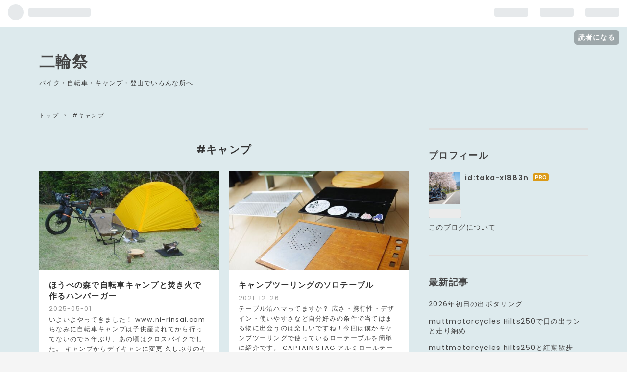

--- FILE ---
content_type: text/html; charset=utf-8
request_url: https://www.ni-rinsai.com/archive/category/%23%E3%82%AD%E3%83%A3%E3%83%B3%E3%83%97
body_size: 21431
content:
<!DOCTYPE html>
<html
  lang="ja"

data-admin-domain="//blog.hatena.ne.jp"
data-admin-origin="https://blog.hatena.ne.jp"
data-author="taka-xl883n"
data-avail-langs="ja en"
data-blog="taka-xl883n.hatenablog.com"
data-blog-host="taka-xl883n.hatenablog.com"
data-blog-is-public="1"
data-blog-name="二輪祭"
data-blog-owner="taka-xl883n"
data-blog-show-ads=""
data-blog-show-sleeping-ads=""
data-blog-uri="https://www.ni-rinsai.com/"
data-blog-uuid="10257846132607853629"
data-blogs-uri-base="https://www.ni-rinsai.com"
data-brand="pro"
data-data-layer="{&quot;hatenablog&quot;:{&quot;admin&quot;:{},&quot;analytics&quot;:{&quot;brand_property_id&quot;:&quot;&quot;,&quot;measurement_id&quot;:&quot;&quot;,&quot;non_sampling_property_id&quot;:&quot;&quot;,&quot;property_id&quot;:&quot;UA-140613740-1&quot;,&quot;separated_property_id&quot;:&quot;UA-29716941-24&quot;},&quot;blog&quot;:{&quot;blog_id&quot;:&quot;10257846132607853629&quot;,&quot;content_seems_japanese&quot;:&quot;true&quot;,&quot;disable_ads&quot;:&quot;custom_domain&quot;,&quot;enable_ads&quot;:&quot;false&quot;,&quot;enable_keyword_link&quot;:&quot;true&quot;,&quot;entry_show_footer_related_entries&quot;:&quot;true&quot;,&quot;force_pc_view&quot;:&quot;true&quot;,&quot;is_public&quot;:&quot;true&quot;,&quot;is_responsive_view&quot;:&quot;true&quot;,&quot;is_sleeping&quot;:&quot;false&quot;,&quot;lang&quot;:&quot;ja&quot;,&quot;name&quot;:&quot;\u4e8c\u8f2a\u796d&quot;,&quot;owner_name&quot;:&quot;taka-xl883n&quot;,&quot;uri&quot;:&quot;https://www.ni-rinsai.com/&quot;},&quot;brand&quot;:&quot;pro&quot;,&quot;page_id&quot;:&quot;archive&quot;,&quot;permalink_entry&quot;:null,&quot;pro&quot;:&quot;pro&quot;,&quot;router_type&quot;:&quot;blogs&quot;}}"
data-device="pc"
data-dont-recommend-pro="false"
data-global-domain="https://hatena.blog"
data-globalheader-color="b"
data-globalheader-type="pc"
data-has-touch-view="1"
data-help-url="https://help.hatenablog.com"
data-no-suggest-touch-view="1"
data-page="archive"
data-parts-domain="https://hatenablog-parts.com"
data-plus-available="1"
data-pro="true"
data-router-type="blogs"
data-sentry-dsn="https://03a33e4781a24cf2885099fed222b56d@sentry.io/1195218"
data-sentry-environment="production"
data-sentry-sample-rate="0.1"
data-static-domain="https://cdn.blog.st-hatena.com"
data-version="ce040fcbad0d42a5e1cae88990dad0"



  itemscope
  itemtype="http://schema.org/Blog"


  data-initial-state="{}"

  >
  <head prefix="og: http://ogp.me/ns# fb: http://ogp.me/ns/fb#">

  

  
  <meta name="viewport" content="width=device-width, initial-scale=1.0" />


  


  

  <meta name="robots" content="max-image-preview:large" />


  <meta charset="utf-8"/>
  <meta http-equiv="X-UA-Compatible" content="IE=7; IE=9; IE=10; IE=11" />
  <title>#キャンプ カテゴリーの記事一覧 - 二輪祭</title>

  
  <link rel="canonical" href="https://www.ni-rinsai.com/archive/category/%23%E3%82%AD%E3%83%A3%E3%83%B3%E3%83%97"/>



  

<meta itemprop="name" content="#キャンプ カテゴリーの記事一覧 - 二輪祭"/>

  <meta itemprop="image" content="https://cdn.blog.st-hatena.com/images/theme/og-image-1500.png"/>


  <meta property="og:title" content="#キャンプ カテゴリーの記事一覧 - 二輪祭"/>
<meta property="og:type" content="blog"/>
  <meta property="og:url" content="https://www.ni-rinsai.com/archive/category/%23%E3%82%AD%E3%83%A3%E3%83%B3%E3%83%97"/>

  
  
  
  <meta property="og:image" content="https://cdn.blog.st-hatena.com/images/theme/og-image-1500.png"/>

<meta property="og:image:alt" content="#キャンプ カテゴリーの記事一覧 - 二輪祭"/>
  <meta property="og:description" content="バイク・自転車・キャンプ・登山でいろんな所へ" />
<meta property="og:site_name" content="二輪祭"/>

    <meta name="twitter:card" content="summary" />  <meta name="twitter:title" content="#キャンプ カテゴリーの記事一覧 - 二輪祭" />  <meta name="twitter:description" content="バイク・自転車・キャンプ・登山でいろんな所へ" />  <meta name="twitter:app:name:iphone" content="はてなブログアプリ" />
  <meta name="twitter:app:id:iphone" content="583299321" />
  <meta name="twitter:app:url:iphone" content="hatenablog:///open?uri=https%3A%2F%2Fwww.ni-rinsai.com%2Farchive%2Fcategory%2F%2523%25E3%2582%25AD%25E3%2583%25A3%25E3%2583%25B3%25E3%2583%2597" />  <meta name="twitter:site" content="@takasan20" />
  
    <meta name="google-site-verification" content="kDOIc_c_kaVAI-tdhQKvh9WoHBVYi2EweUZEtRIxq40" />
    <meta name="keywords" content="スポーツスター,#キャンプ" />


  
<script
  id="embed-gtm-data-layer-loader"
  data-data-layer-page-specific=""
>
(function() {
  function loadDataLayer(elem, attrName) {
    if (!elem) { return {}; }
    var json = elem.getAttribute(attrName);
    if (!json) { return {}; }
    return JSON.parse(json);
  }

  var globalVariables = loadDataLayer(
    document.documentElement,
    'data-data-layer'
  );
  var pageSpecificVariables = loadDataLayer(
    document.getElementById('embed-gtm-data-layer-loader'),
    'data-data-layer-page-specific'
  );

  var variables = [globalVariables, pageSpecificVariables];

  if (!window.dataLayer) {
    window.dataLayer = [];
  }

  for (var i = 0; i < variables.length; i++) {
    window.dataLayer.push(variables[i]);
  }
})();
</script>

<!-- Google Tag Manager -->
<script>(function(w,d,s,l,i){w[l]=w[l]||[];w[l].push({'gtm.start':
new Date().getTime(),event:'gtm.js'});var f=d.getElementsByTagName(s)[0],
j=d.createElement(s),dl=l!='dataLayer'?'&l='+l:'';j.async=true;j.src=
'https://www.googletagmanager.com/gtm.js?id='+i+dl;f.parentNode.insertBefore(j,f);
})(window,document,'script','dataLayer','GTM-P4CXTW');</script>
<!-- End Google Tag Manager -->











  <link rel="shortcut icon" href="https://www.ni-rinsai.com/icon/favicon">
<link rel="apple-touch-icon" href="https://www.ni-rinsai.com/icon/touch">
<link rel="icon" sizes="192x192" href="https://www.ni-rinsai.com/icon/link">

  

<link rel="alternate" type="application/atom+xml" title="Atom" href="https://www.ni-rinsai.com/feed/category/%23%E3%82%AD%E3%83%A3%E3%83%B3%E3%83%97"/>
<link rel="alternate" type="application/rss+xml" title="RSS2.0" href="https://www.ni-rinsai.com/rss/category/%23%E3%82%AD%E3%83%A3%E3%83%B3%E3%83%97"/>

  
  
  <link rel="author" href="http://www.hatena.ne.jp/taka-xl883n/">


  
    <link rel="next" href="https://www.ni-rinsai.com/archive/category/%23%E3%82%AD%E3%83%A3%E3%83%B3%E3%83%97?page=2">

  
      <link rel="preload" href="https://cdn.image.st-hatena.com/image/scale/03fd2c8e791aa2cc7a7f06c4221d01161636f609/backend=imagemagick;height=500;quality=80;version=1;width=500/https%3A%2F%2Fcdn-ak.f.st-hatena.com%2Fimages%2Ffotolife%2Ft%2Ftaka-xl883n%2F20250405%2F20250405184000.jpg" as="image"/>


  
    
<link rel="stylesheet" type="text/css" href="https://cdn.blog.st-hatena.com/css/blog.css?version=ce040fcbad0d42a5e1cae88990dad0"/>

    
  <link rel="stylesheet" type="text/css" href="https://usercss.blog.st-hatena.com/blog_style/10257846132607853629/b1b1ff04346a4ddcf3f4277a3968d24fa6ae8307"/>
  
  

  

  
<script> </script>

  
<style>
  div#google_afc_user,
  div.google-afc-user-container,
  div.google_afc_image,
  div.google_afc_blocklink {
      display: block !important;
  }
</style>


  

  

  
</head>

  <body class="page-archive page-archive-category category-#キャンプ globalheader-ng-enabled">
    

<div id="globalheader-container"
  data-brand="hatenablog"
  
  >
  <iframe id="globalheader" height="37" frameborder="0" allowTransparency="true"></iframe>
</div>


  
  
  
    <nav class="
      blog-controlls
      
    ">
      <div class="blog-controlls-blog-icon">
        <a href="https://www.ni-rinsai.com/">
          <img src="https://cdn.image.st-hatena.com/image/square/d612ae6b35ea70d916a26f4be82e8ddbf69f201f/backend=imagemagick;height=128;version=1;width=128/https%3A%2F%2Fcdn.user.blog.st-hatena.com%2Fblog_custom_icon%2F153027376%2F1724528713879395" alt="二輪祭"/>
        </a>
      </div>
      <div class="blog-controlls-title">
        <a href="https://www.ni-rinsai.com/">二輪祭</a>
      </div>
      <a href="https://blog.hatena.ne.jp/taka-xl883n/taka-xl883n.hatenablog.com/subscribe?utm_medium=button&amp;utm_source=blogs_topright_button&amp;utm_campaign=subscribe_blog" class="blog-controlls-subscribe-btn test-blog-header-controlls-subscribe">
        読者になる
      </a>
    </nav>
  

  <div id="container">
    <div id="container-inner">
      <header id="blog-title" data-brand="hatenablog">
  <div id="blog-title-inner" >
    <div id="blog-title-content">
      <h1 id="title"><a href="https://www.ni-rinsai.com/">二輪祭</a></h1>
      
        <h2 id="blog-description">バイク・自転車・キャンプ・登山でいろんな所へ</h2>
      
    </div>
  </div>
</header>

      

      
          <div id="top-box">
    <div class="breadcrumb" data-test-id="breadcrumb">
      <div class="breadcrumb-inner">
        <a class="breadcrumb-link" href="https://www.ni-rinsai.com/"><span>トップ</span></a>          <span class="breadcrumb-gt">&gt;</span>          <span class="breadcrumb-child">            <span>#キャンプ</span>          </span>      </div>
    </div>
  </div>
  <script type="application/ld+json" class="test-breadcrumb-json-ld">
    {"itemListElement":[{"position":1,"@type":"ListItem","item":{"name":"トップ","@id":"https://www.ni-rinsai.com/"}}],"@context":"http://schema.org","@type":"BreadcrumbList"}
  </script>
      
      



<div id="content">
  <div id="content-inner">
    <div id="wrapper">
      <div id="main">
        <div id="main-inner">
          

          

  <header class="archive-header-category">
    <h2 class="archive-heading">#キャンプ</h2>
  
  </header>



          

          

          
            <div class="archive-entries">
              
                
                  <section class="archive-entry test-archive-entry autopagerize_page_element" data-uuid="6802418398342138618">
<div class="archive-entry-header">
  <div class="date archive-date">
    <a href="https://www.ni-rinsai.com/archive/2025/05/01" rel="nofollow">
      <time datetime="2025-05-01" title="2025-05-01">
        <span class="date-year">2025</span><span class="hyphen">-</span><span class="date-month">05</span><span class="hyphen">-</span><span class="date-day">01</span>
      </time>
    </a>
  </div>

  <h1 class="entry-title">
    <a class="entry-title-link" href="https://www.ni-rinsai.com/entry/2025/05/01/%E3%81%BB%E3%81%86%E3%81%B9%E3%81%AE%E6%A3%AE%E3%81%A7%E8%87%AA%E8%BB%A2%E8%BB%8A%E3%82%AD%E3%83%A3%E3%83%B3%E3%83%97%E3%81%A8%E7%84%9A%E3%81%8D%E7%81%AB%E3%81%A7%E4%BD%9C%E3%82%8B%E3%83%8F%E3%83%B3">ほうべの森で自転車キャンプと焚き火で作るハンバーガー</a>
    
    
  </h1>
</div>


  <div class="categories">
    
      <a href="https://www.ni-rinsai.com/archive/category/%23%E3%82%AD%E3%83%A3%E3%83%B3%E3%83%97" class="archive-category-link category-#キャンプ">#キャンプ</a>
    
  </div>


  <a href="https://www.ni-rinsai.com/entry/2025/05/01/%E3%81%BB%E3%81%86%E3%81%B9%E3%81%AE%E6%A3%AE%E3%81%A7%E8%87%AA%E8%BB%A2%E8%BB%8A%E3%82%AD%E3%83%A3%E3%83%B3%E3%83%97%E3%81%A8%E7%84%9A%E3%81%8D%E7%81%AB%E3%81%A7%E4%BD%9C%E3%82%8B%E3%83%8F%E3%83%B3" class="entry-thumb-link">
    <div class="entry-thumb" style="background-image: url('https://cdn.image.st-hatena.com/image/scale/03fd2c8e791aa2cc7a7f06c4221d01161636f609/backend=imagemagick;height=500;quality=80;version=1;width=500/https%3A%2F%2Fcdn-ak.f.st-hatena.com%2Fimages%2Ffotolife%2Ft%2Ftaka-xl883n%2F20250405%2F20250405184000.jpg');">
    </div>
  </a>
<div class="archive-entry-body">
  <p class="entry-description">
    
      いよいよやってきました！ www.ni-rinsai.com ちなみに自転車キャンプは子供産まれてから行ってないので５年ぶり、あの頃はクロスバイクでした。 キャンプからデイキャンに変更 久しぶりのキャンプ♪と喜んでいましたが２日前あたりから天気崩れて雨予報に…と…
    
  </p>

  
    <div class="archive-entry-tags-wrapper">
  <div class="archive-entry-tags">
      <span class="archive-entry-tag">
        <a href="https://d.hatena.ne.jp/keyword/tern" class="archive-entry-tag-link">
          
          
          <span class="archive-entry-tag-icon">#</span><span class="archive-entry-tag-label">tern</span>
        </a>
      </span>
    
      <span class="archive-entry-tag">
        <a href="https://d.hatena.ne.jp/keyword/tern%20AMPF1" class="archive-entry-tag-link">
          
          
          <span class="archive-entry-tag-icon">#</span><span class="archive-entry-tag-label">tern AMPF1</span>
        </a>
      </span>
    
      <span class="archive-entry-tag">
        <a href="https://d.hatena.ne.jp/keyword/minivelo" class="archive-entry-tag-link">
          
          
          <span class="archive-entry-tag-icon">#</span><span class="archive-entry-tag-label">minivelo</span>
        </a>
      </span>
    
      <span class="archive-entry-tag">
        <a href="https://d.hatena.ne.jp/keyword/%E3%83%9F%E3%83%8B%E3%83%99%E3%83%AD" class="archive-entry-tag-link">
          
          
          <span class="archive-entry-tag-icon">#</span><span class="archive-entry-tag-label">ミニベロ</span>
        </a>
      </span>
    
      <span class="archive-entry-tag">
        <a href="https://d.hatena.ne.jp/keyword/%E3%83%9D%E3%82%BF%E3%83%AA%E3%83%B3%E3%82%B0" class="archive-entry-tag-link">
          
          
          <span class="archive-entry-tag-icon">#</span><span class="archive-entry-tag-label">ポタリング</span>
        </a>
      </span>
    
      <span class="archive-entry-tag">
        <a href="https://d.hatena.ne.jp/keyword/%E8%87%AA%E8%BB%A2%E8%BB%8A%E3%82%AD%E3%83%A3%E3%83%B3%E3%83%97" class="archive-entry-tag-link">
          
          
          <span class="archive-entry-tag-icon">#</span><span class="archive-entry-tag-label">自転車キャンプ</span>
        </a>
      </span>
    
      <span class="archive-entry-tag">
        <a href="https://d.hatena.ne.jp/keyword/%E3%82%A2%E3%82%A6%E3%83%88%E3%83%89%E3%82%A2" class="archive-entry-tag-link">
          
          
          <span class="archive-entry-tag-icon">#</span><span class="archive-entry-tag-label">アウトドア</span>
        </a>
      </span>
    
      <span class="archive-entry-tag">
        <a href="https://d.hatena.ne.jp/keyword/%E3%82%AD%E3%83%A3%E3%83%B3%E3%83%97" class="archive-entry-tag-link">
          
          
          <span class="archive-entry-tag-icon">#</span><span class="archive-entry-tag-label">キャンプ</span>
        </a>
      </span>
      </div>
</div>

  

  <span class="social-buttons">
    
    
      <a href="https://b.hatena.ne.jp/entry/s/www.ni-rinsai.com/entry/2025/05/01/%E3%81%BB%E3%81%86%E3%81%B9%E3%81%AE%E6%A3%AE%E3%81%A7%E8%87%AA%E8%BB%A2%E8%BB%8A%E3%82%AD%E3%83%A3%E3%83%B3%E3%83%97%E3%81%A8%E7%84%9A%E3%81%8D%E7%81%AB%E3%81%A7%E4%BD%9C%E3%82%8B%E3%83%8F%E3%83%B3" class="bookmark-widget-counter">
        <img src="https://b.hatena.ne.jp/entry/image/https://www.ni-rinsai.com/entry/2025/05/01/%E3%81%BB%E3%81%86%E3%81%B9%E3%81%AE%E6%A3%AE%E3%81%A7%E8%87%AA%E8%BB%A2%E8%BB%8A%E3%82%AD%E3%83%A3%E3%83%B3%E3%83%97%E3%81%A8%E7%84%9A%E3%81%8D%E7%81%AB%E3%81%A7%E4%BD%9C%E3%82%8B%E3%83%8F%E3%83%B3" alt="はてなブックマーク - ほうべの森で自転車キャンプと焚き火で作るハンバーガー" />
      </a>
    

    <span
      class="star-container"
      data-hatena-star-container
      data-hatena-star-url="https://www.ni-rinsai.com/entry/2025/05/01/%E3%81%BB%E3%81%86%E3%81%B9%E3%81%AE%E6%A3%AE%E3%81%A7%E8%87%AA%E8%BB%A2%E8%BB%8A%E3%82%AD%E3%83%A3%E3%83%B3%E3%83%97%E3%81%A8%E7%84%9A%E3%81%8D%E7%81%AB%E3%81%A7%E4%BD%9C%E3%82%8B%E3%83%8F%E3%83%B3"
      data-hatena-star-title="ほうべの森で自転車キャンプと焚き火で作るハンバーガー"
      data-hatena-star-variant="profile-icon"
      data-hatena-star-profile-url-template="https://blog.hatena.ne.jp/{username}/"
    ></span>
  </span>
</div>
</section>
              
                
                  <section class="archive-entry test-archive-entry autopagerize_page_element" data-uuid="26006613772643818">
<div class="archive-entry-header">
  <div class="date archive-date">
    <a href="https://www.ni-rinsai.com/archive/2021/12/26" rel="nofollow">
      <time datetime="2021-12-26" title="2021-12-26">
        <span class="date-year">2021</span><span class="hyphen">-</span><span class="date-month">12</span><span class="hyphen">-</span><span class="date-day">26</span>
      </time>
    </a>
  </div>

  <h1 class="entry-title">
    <a class="entry-title-link" href="https://www.ni-rinsai.com/entry/2021/12/26/%E3%82%AD%E3%83%A3%E3%83%B3%E3%83%97%E3%83%84%E3%83%BC%E3%83%AA%E3%83%B3%E3%82%B0%E3%81%AE%E3%82%BD%E3%83%AD%E3%83%86%E3%83%BC%E3%83%96%E3%83%AB">キャンプツーリングのソロテーブル</a>
    
    
  </h1>
</div>


  <div class="categories">
    
      <a href="https://www.ni-rinsai.com/archive/category/%23%E3%82%AD%E3%83%A3%E3%83%B3%E3%83%97" class="archive-category-link category-#キャンプ">#キャンプ</a>
    
  </div>


  <a href="https://www.ni-rinsai.com/entry/2021/12/26/%E3%82%AD%E3%83%A3%E3%83%B3%E3%83%97%E3%83%84%E3%83%BC%E3%83%AA%E3%83%B3%E3%82%B0%E3%81%AE%E3%82%BD%E3%83%AD%E3%83%86%E3%83%BC%E3%83%96%E3%83%AB" class="entry-thumb-link">
    <div class="entry-thumb" style="background-image: url('https://cdn.image.st-hatena.com/image/scale/feec10928b3613d26ef5de705e8961f567e44b0a/backend=imagemagick;height=500;quality=80;version=1;width=500/https%3A%2F%2Fcdn-ak.f.st-hatena.com%2Fimages%2Ffotolife%2Ft%2Ftaka-xl883n%2F20210615%2F20210615124504.jpg');">
    </div>
  </a>
<div class="archive-entry-body">
  <p class="entry-description">
    
      テーブル沼ハマってますか？ 広さ・携行性・デザイン・使いやすさなど自分好みの条件で当てはまる物に出会うのは楽しいですね！今回は僕がキャンプツーリングで使っているローテーブルを簡単に紹介です。 CAPTAIN STAG アルミロールテーブル キャンプツーリ…
    
  </p>

  
    <div class="archive-entry-tags-wrapper">
  <div class="archive-entry-tags">
      <span class="archive-entry-tag">
        <a href="https://d.hatena.ne.jp/keyword/%E3%82%AD%E3%83%A3%E3%83%B3%E3%83%97" class="archive-entry-tag-link">
          
          
          <span class="archive-entry-tag-icon">#</span><span class="archive-entry-tag-label">キャンプ</span>
        </a>
      </span>
    
      <span class="archive-entry-tag">
        <a href="https://d.hatena.ne.jp/keyword/%E3%82%BD%E3%83%AD%E3%82%AD%E3%83%A3%E3%83%B3%E3%83%97" class="archive-entry-tag-link">
          
          
          <span class="archive-entry-tag-icon">#</span><span class="archive-entry-tag-label">ソロキャンプ</span>
        </a>
      </span>
    
      <span class="archive-entry-tag">
        <a href="https://d.hatena.ne.jp/keyword/%E3%83%87%E3%82%A4%E3%82%AD%E3%83%A3%E3%83%B3%E3%83%97" class="archive-entry-tag-link">
          
          
          <span class="archive-entry-tag-icon">#</span><span class="archive-entry-tag-label">デイキャンプ</span>
        </a>
      </span>
    
      <span class="archive-entry-tag">
        <a href="https://d.hatena.ne.jp/keyword/%E3%82%AD%E3%83%A3%E3%83%B3%E3%83%97%E3%83%84%E3%83%BC%E3%83%AA%E3%83%B3%E3%82%B0" class="archive-entry-tag-link">
          
          
          <span class="archive-entry-tag-icon">#</span><span class="archive-entry-tag-label">キャンプツーリング</span>
        </a>
      </span>
    
      <span class="archive-entry-tag">
        <a href="https://d.hatena.ne.jp/keyword/%E3%82%A2%E3%82%A6%E3%83%88%E3%83%89%E3%82%A2" class="archive-entry-tag-link">
          
          
          <span class="archive-entry-tag-icon">#</span><span class="archive-entry-tag-label">アウトドア</span>
        </a>
      </span>
    
      <span class="archive-entry-tag">
        <a href="https://d.hatena.ne.jp/keyword/%E3%82%AD%E3%83%A3%E3%83%B3%E3%83%97%E3%82%AE%E3%82%A2" class="archive-entry-tag-link">
          
          
          <span class="archive-entry-tag-icon">#</span><span class="archive-entry-tag-label">キャンプギア</span>
        </a>
      </span>
      </div>
</div>

  

  <span class="social-buttons">
    
    
      <a href="https://b.hatena.ne.jp/entry/s/www.ni-rinsai.com/entry/2021/12/26/%E3%82%AD%E3%83%A3%E3%83%B3%E3%83%97%E3%83%84%E3%83%BC%E3%83%AA%E3%83%B3%E3%82%B0%E3%81%AE%E3%82%BD%E3%83%AD%E3%83%86%E3%83%BC%E3%83%96%E3%83%AB" class="bookmark-widget-counter">
        <img src="https://b.hatena.ne.jp/entry/image/https://www.ni-rinsai.com/entry/2021/12/26/%E3%82%AD%E3%83%A3%E3%83%B3%E3%83%97%E3%83%84%E3%83%BC%E3%83%AA%E3%83%B3%E3%82%B0%E3%81%AE%E3%82%BD%E3%83%AD%E3%83%86%E3%83%BC%E3%83%96%E3%83%AB" alt="はてなブックマーク - キャンプツーリングのソロテーブル" />
      </a>
    

    <span
      class="star-container"
      data-hatena-star-container
      data-hatena-star-url="https://www.ni-rinsai.com/entry/2021/12/26/%E3%82%AD%E3%83%A3%E3%83%B3%E3%83%97%E3%83%84%E3%83%BC%E3%83%AA%E3%83%B3%E3%82%B0%E3%81%AE%E3%82%BD%E3%83%AD%E3%83%86%E3%83%BC%E3%83%96%E3%83%AB"
      data-hatena-star-title="キャンプツーリングのソロテーブル"
      data-hatena-star-variant="profile-icon"
      data-hatena-star-profile-url-template="https://blog.hatena.ne.jp/{username}/"
    ></span>
  </span>
</div>
</section>
              
                
                  <section class="archive-entry test-archive-entry autopagerize_page_element" data-uuid="26006613785596212">
<div class="archive-entry-header">
  <div class="date archive-date">
    <a href="https://www.ni-rinsai.com/archive/2021/07/11" rel="nofollow">
      <time datetime="2021-07-11" title="2021-07-11">
        <span class="date-year">2021</span><span class="hyphen">-</span><span class="date-month">07</span><span class="hyphen">-</span><span class="date-day">11</span>
      </time>
    </a>
  </div>

  <h1 class="entry-title">
    <a class="entry-title-link" href="https://www.ni-rinsai.com/entry/2021/07/11/%E3%83%8F%E3%83%B3%E3%83%A2%E3%83%83%E3%82%AF%E3%81%A8%E3%83%8F%E3%83%B3%E3%83%90%E3%83%BC%E3%82%AC%E3%83%BC%E3%83%87%E3%82%A4%E3%82%AD%E3%83%A3%E3%83%B3">ハンモックとハンバーガーデイキャン</a>
    
    
  </h1>
</div>


  <div class="categories">
    
      <a href="https://www.ni-rinsai.com/archive/category/%23%E3%83%90%E3%82%A4%E3%82%AF" class="archive-category-link category-#バイク">#バイク</a>
    
      <a href="https://www.ni-rinsai.com/archive/category/%23%E3%82%AD%E3%83%A3%E3%83%B3%E3%83%97" class="archive-category-link category-#キャンプ">#キャンプ</a>
    
  </div>


  <a href="https://www.ni-rinsai.com/entry/2021/07/11/%E3%83%8F%E3%83%B3%E3%83%A2%E3%83%83%E3%82%AF%E3%81%A8%E3%83%8F%E3%83%B3%E3%83%90%E3%83%BC%E3%82%AC%E3%83%BC%E3%83%87%E3%82%A4%E3%82%AD%E3%83%A3%E3%83%B3" class="entry-thumb-link">
    <div class="entry-thumb" style="background-image: url('https://cdn.image.st-hatena.com/image/scale/89e6f7f670655a7abd4a4052929cd3cc6a8d5966/backend=imagemagick;height=500;quality=80;version=1;width=500/https%3A%2F%2Fcdn-ak.f.st-hatena.com%2Fimages%2Ffotolife%2Ft%2Ftaka-xl883n%2F20210711%2F20210711140741.jpg');">
    </div>
  </a>
<div class="archive-entry-body">
  <p class="entry-description">
    
      ども、来週はついに親知らず抜歯なのでしばらく美味しいご飯が食べれなくなります。なので今日は贅沢に食を楽しむ朝活へ！！ うちの県の宣言も解けたので越県して天竜川で新規開拓。ひたすら上流へ向かってバイクを走らせる。 天竜川はグラウンドや広場はた…
    
  </p>

  
    <div class="archive-entry-tags-wrapper">
  <div class="archive-entry-tags">
      <span class="archive-entry-tag">
        <a href="https://d.hatena.ne.jp/keyword/%E3%83%8F%E3%83%BC%E3%83%AC%E3%83%BC%E3%83%80%E3%83%93%E3%83%83%E3%83%89%E3%82%BD%E3%83%B3" class="archive-entry-tag-link">
          
          
          <span class="archive-entry-tag-icon">#</span><span class="archive-entry-tag-label">ハーレーダビッドソン</span>
        </a>
      </span>
    
      <span class="archive-entry-tag">
        <a href="https://d.hatena.ne.jp/keyword/%E3%82%B9%E3%83%9D%E3%83%BC%E3%83%84%E3%82%B9%E3%82%BF%E3%83%BC" class="archive-entry-tag-link">
          
          
          <span class="archive-entry-tag-icon">#</span><span class="archive-entry-tag-label">スポーツスター</span>
        </a>
      </span>
    
      <span class="archive-entry-tag">
        <a href="https://d.hatena.ne.jp/keyword/xl883n" class="archive-entry-tag-link">
          
          
          <span class="archive-entry-tag-icon">#</span><span class="archive-entry-tag-label">xl883n</span>
        </a>
      </span>
    
      <span class="archive-entry-tag">
        <a href="https://d.hatena.ne.jp/keyword/%E3%82%A2%E3%82%A6%E3%83%88%E3%83%89%E3%82%A2" class="archive-entry-tag-link">
          
          
          <span class="archive-entry-tag-icon">#</span><span class="archive-entry-tag-label">アウトドア</span>
        </a>
      </span>
    
      <span class="archive-entry-tag">
        <a href="https://d.hatena.ne.jp/keyword/%E3%82%AD%E3%83%A3%E3%83%B3%E3%83%97" class="archive-entry-tag-link">
          
          
          <span class="archive-entry-tag-icon">#</span><span class="archive-entry-tag-label">キャンプ</span>
        </a>
      </span>
    
      <span class="archive-entry-tag">
        <a href="https://d.hatena.ne.jp/keyword/%E3%83%8F%E3%83%B3%E3%83%A2%E3%83%83%E3%82%AF" class="archive-entry-tag-link">
          
          
          <span class="archive-entry-tag-icon">#</span><span class="archive-entry-tag-label">ハンモック</span>
        </a>
      </span>
      </div>
</div>

  

  <span class="social-buttons">
    
    
      <a href="https://b.hatena.ne.jp/entry/s/www.ni-rinsai.com/entry/2021/07/11/%E3%83%8F%E3%83%B3%E3%83%A2%E3%83%83%E3%82%AF%E3%81%A8%E3%83%8F%E3%83%B3%E3%83%90%E3%83%BC%E3%82%AC%E3%83%BC%E3%83%87%E3%82%A4%E3%82%AD%E3%83%A3%E3%83%B3" class="bookmark-widget-counter">
        <img src="https://b.hatena.ne.jp/entry/image/https://www.ni-rinsai.com/entry/2021/07/11/%E3%83%8F%E3%83%B3%E3%83%A2%E3%83%83%E3%82%AF%E3%81%A8%E3%83%8F%E3%83%B3%E3%83%90%E3%83%BC%E3%82%AC%E3%83%BC%E3%83%87%E3%82%A4%E3%82%AD%E3%83%A3%E3%83%B3" alt="はてなブックマーク - ハンモックとハンバーガーデイキャン" />
      </a>
    

    <span
      class="star-container"
      data-hatena-star-container
      data-hatena-star-url="https://www.ni-rinsai.com/entry/2021/07/11/%E3%83%8F%E3%83%B3%E3%83%A2%E3%83%83%E3%82%AF%E3%81%A8%E3%83%8F%E3%83%B3%E3%83%90%E3%83%BC%E3%82%AC%E3%83%BC%E3%83%87%E3%82%A4%E3%82%AD%E3%83%A3%E3%83%B3"
      data-hatena-star-title="ハンモックとハンバーガーデイキャン"
      data-hatena-star-variant="profile-icon"
      data-hatena-star-profile-url-template="https://blog.hatena.ne.jp/{username}/"
    ></span>
  </span>
</div>
</section>
              
                
                  <section class="archive-entry test-archive-entry autopagerize_page_element" data-uuid="26006613714562300">
<div class="archive-entry-header">
  <div class="date archive-date">
    <a href="https://www.ni-rinsai.com/archive/2021/04/25" rel="nofollow">
      <time datetime="2021-04-25" title="2021-04-25">
        <span class="date-year">2021</span><span class="hyphen">-</span><span class="date-month">04</span><span class="hyphen">-</span><span class="date-day">25</span>
      </time>
    </a>
  </div>

  <h1 class="entry-title">
    <a class="entry-title-link" href="https://www.ni-rinsai.com/entry/2021/04/25/%E3%82%B9%E3%83%9D%E3%83%BC%E3%83%84%E3%82%B9%E3%82%BF%E3%83%BC%E3%81%AE%E3%82%AD%E3%83%A3%E3%83%B3%E3%83%97%E3%83%84%E3%83%BC%E3%83%AA%E3%83%B3%E3%82%B0%E7%A9%8D%E8%BC%89%E6%96%B9%E6%B3%95%E3%82%92">スポーツスターのキャンプツーリング積載方法を変更（コンテナボックス→ザック）</a>
    
    
  </h1>
</div>


  <div class="categories">
    
      <a href="https://www.ni-rinsai.com/archive/category/%23%E3%82%AD%E3%83%A3%E3%83%B3%E3%83%97" class="archive-category-link category-#キャンプ">#キャンプ</a>
    
      <a href="https://www.ni-rinsai.com/archive/category/%23%E3%83%90%E3%82%A4%E3%82%AF" class="archive-category-link category-#バイク">#バイク</a>
    
  </div>


  <a href="https://www.ni-rinsai.com/entry/2021/04/25/%E3%82%B9%E3%83%9D%E3%83%BC%E3%83%84%E3%82%B9%E3%82%BF%E3%83%BC%E3%81%AE%E3%82%AD%E3%83%A3%E3%83%B3%E3%83%97%E3%83%84%E3%83%BC%E3%83%AA%E3%83%B3%E3%82%B0%E7%A9%8D%E8%BC%89%E6%96%B9%E6%B3%95%E3%82%92" class="entry-thumb-link">
    <div class="entry-thumb" style="background-image: url('https://cdn.image.st-hatena.com/image/scale/25934c3fe46cb246d020dd99eb7277701e5d7d57/backend=imagemagick;height=500;quality=80;version=1;width=500/https%3A%2F%2Fcdn-ak.f.st-hatena.com%2Fimages%2Ffotolife%2Ft%2Ftaka-xl883n%2F20210413%2F20210413162050.jpg');">
    </div>
  </a>
<div class="archive-entry-body">
  <p class="entry-description">
    
      長いお休み中にキャンプツーリングの積載についていろいろ考えていました。 最近は荷物が増える一方で設営や撤収が大変。積める分見た目も悪くなるし、何より今の状態だとコンテナで後ろが見えない。（アンダーミラーなので） キャンプツーリングの積載 大体…
    
  </p>

  
    <div class="archive-entry-tags-wrapper">
  <div class="archive-entry-tags">
      <span class="archive-entry-tag">
        <a href="https://d.hatena.ne.jp/keyword/%E3%83%8F%E3%83%BC%E3%83%AC%E3%83%BC%E3%83%80%E3%83%93%E3%83%83%E3%83%88%E3%82%BD%E3%83%B3" class="archive-entry-tag-link">
          
          
          <span class="archive-entry-tag-icon">#</span><span class="archive-entry-tag-label">ハーレーダビットソン</span>
        </a>
      </span>
    
      <span class="archive-entry-tag">
        <a href="https://d.hatena.ne.jp/keyword/%E3%82%B9%E3%83%9D%E3%83%BC%E3%83%84%E3%82%B9%E3%82%BF%E3%83%BC" class="archive-entry-tag-link">
          
          
          <span class="archive-entry-tag-icon">#</span><span class="archive-entry-tag-label">スポーツスター</span>
        </a>
      </span>
    
      <span class="archive-entry-tag">
        <a href="https://d.hatena.ne.jp/keyword/xl883n" class="archive-entry-tag-link">
          
          
          <span class="archive-entry-tag-icon">#</span><span class="archive-entry-tag-label">xl883n</span>
        </a>
      </span>
    
      <span class="archive-entry-tag">
        <a href="https://d.hatena.ne.jp/keyword/%E3%82%AD%E3%83%A3%E3%83%B3%E3%83%97%E3%83%84%E3%83%BC%E3%83%AA%E3%83%B3%E3%82%B0" class="archive-entry-tag-link">
          
          
          <span class="archive-entry-tag-icon">#</span><span class="archive-entry-tag-label">キャンプツーリング</span>
        </a>
      </span>
    
      <span class="archive-entry-tag">
        <a href="https://d.hatena.ne.jp/keyword/%E3%82%A2%E3%82%A6%E3%83%88%E3%83%89%E3%82%A2" class="archive-entry-tag-link">
          
          
          <span class="archive-entry-tag-icon">#</span><span class="archive-entry-tag-label">アウトドア</span>
        </a>
      </span>
      </div>
</div>

  

  <span class="social-buttons">
    
    
      <a href="https://b.hatena.ne.jp/entry/s/www.ni-rinsai.com/entry/2021/04/25/%E3%82%B9%E3%83%9D%E3%83%BC%E3%83%84%E3%82%B9%E3%82%BF%E3%83%BC%E3%81%AE%E3%82%AD%E3%83%A3%E3%83%B3%E3%83%97%E3%83%84%E3%83%BC%E3%83%AA%E3%83%B3%E3%82%B0%E7%A9%8D%E8%BC%89%E6%96%B9%E6%B3%95%E3%82%92" class="bookmark-widget-counter">
        <img src="https://b.hatena.ne.jp/entry/image/https://www.ni-rinsai.com/entry/2021/04/25/%E3%82%B9%E3%83%9D%E3%83%BC%E3%83%84%E3%82%B9%E3%82%BF%E3%83%BC%E3%81%AE%E3%82%AD%E3%83%A3%E3%83%B3%E3%83%97%E3%83%84%E3%83%BC%E3%83%AA%E3%83%B3%E3%82%B0%E7%A9%8D%E8%BC%89%E6%96%B9%E6%B3%95%E3%82%92" alt="はてなブックマーク - スポーツスターのキャンプツーリング積載方法を変更（コンテナボックス→ザック）" />
      </a>
    

    <span
      class="star-container"
      data-hatena-star-container
      data-hatena-star-url="https://www.ni-rinsai.com/entry/2021/04/25/%E3%82%B9%E3%83%9D%E3%83%BC%E3%83%84%E3%82%B9%E3%82%BF%E3%83%BC%E3%81%AE%E3%82%AD%E3%83%A3%E3%83%B3%E3%83%97%E3%83%84%E3%83%BC%E3%83%AA%E3%83%B3%E3%82%B0%E7%A9%8D%E8%BC%89%E6%96%B9%E6%B3%95%E3%82%92"
      data-hatena-star-title="スポーツスターのキャンプツーリング積載方法を変更（コンテナボックス→ザック）"
      data-hatena-star-variant="profile-icon"
      data-hatena-star-profile-url-template="https://blog.hatena.ne.jp/{username}/"
    ></span>
  </span>
</div>
</section>
              
                
                  <section class="archive-entry test-archive-entry autopagerize_page_element" data-uuid="26006613568666035">
<div class="archive-entry-header">
  <div class="date archive-date">
    <a href="https://www.ni-rinsai.com/archive/2020/05/24" rel="nofollow">
      <time datetime="2020-05-24" title="2020-05-24">
        <span class="date-year">2020</span><span class="hyphen">-</span><span class="date-month">05</span><span class="hyphen">-</span><span class="date-day">24</span>
      </time>
    </a>
  </div>

  <h1 class="entry-title">
    <a class="entry-title-link" href="https://www.ni-rinsai.com/entry/2020/05/24/GW%E3%81%AF%E7%AC%91%E2%80%99s_B6%E5%90%9B%E3%81%A7%E3%82%86%E3%82%8BBBQ%EF%BD%9E">GWは笑’s B6君でゆるBBQ～</a>
    
    
  </h1>
</div>


  <div class="categories">
    
      <a href="https://www.ni-rinsai.com/archive/category/%23%E3%82%AD%E3%83%A3%E3%83%B3%E3%83%97" class="archive-category-link category-#キャンプ">#キャンプ</a>
    
  </div>


  <a href="https://www.ni-rinsai.com/entry/2020/05/24/GW%E3%81%AF%E7%AC%91%E2%80%99s_B6%E5%90%9B%E3%81%A7%E3%82%86%E3%82%8BBBQ%EF%BD%9E" class="entry-thumb-link">
    <div class="entry-thumb" style="background-image: url('https://cdn.image.st-hatena.com/image/scale/499df296c621891a640306398d393653021bbf84/backend=imagemagick;height=500;quality=80;version=1;width=500/https%3A%2F%2Fcdn-ak.f.st-hatena.com%2Fimages%2Ffotolife%2Ft%2Ftaka-xl883n%2F20200516%2F20200516192322.jpg');">
    </div>
  </a>
<div class="archive-entry-body">
  <p class="entry-description">
    
      キャンプに行けない日々が続きますね。 このキャンプ欲どうする？？って話ですが一番手っ取り早いのはBBQでしょうね。 ただやるにしても環境によって制限がありますし迷惑行為は避けなければいけません、そこは個々の常識的なマナーが大切になってきます。 …
    
  </p>

  
    <div class="archive-entry-tags-wrapper">
  <div class="archive-entry-tags">
      <span class="archive-entry-tag">
        <a href="https://d.hatena.ne.jp/keyword/%E5%AE%B6%E3%82%AD%E3%83%A3%E3%83%B3%E3%83%97" class="archive-entry-tag-link">
          
          
          <span class="archive-entry-tag-icon">#</span><span class="archive-entry-tag-label">家キャンプ</span>
        </a>
      </span>
    
      <span class="archive-entry-tag">
        <a href="https://d.hatena.ne.jp/keyword/BBQ" class="archive-entry-tag-link">
          
          
          <span class="archive-entry-tag-icon">#</span><span class="archive-entry-tag-label">BBQ</span>
        </a>
      </span>
    
      <span class="archive-entry-tag">
        <a href="https://d.hatena.ne.jp/keyword/%E7%AC%91%E2%80%99s%20B6%E5%90%9B" class="archive-entry-tag-link">
          
          
          <span class="archive-entry-tag-icon">#</span><span class="archive-entry-tag-label">笑’s B6君</span>
        </a>
      </span>
    
      <span class="archive-entry-tag">
        <a href="https://d.hatena.ne.jp/keyword/%E9%B6%B4%E5%B1%85%E6%9C%A8%E7%82%AD" class="archive-entry-tag-link">
          
          
          <span class="archive-entry-tag-icon">#</span><span class="archive-entry-tag-label">鶴居木炭</span>
        </a>
      </span>
      </div>
</div>

  

  <span class="social-buttons">
    
    
      <a href="https://b.hatena.ne.jp/entry/s/www.ni-rinsai.com/entry/2020/05/24/GW%E3%81%AF%E7%AC%91%E2%80%99s_B6%E5%90%9B%E3%81%A7%E3%82%86%E3%82%8BBBQ%EF%BD%9E" class="bookmark-widget-counter">
        <img src="https://b.hatena.ne.jp/entry/image/https://www.ni-rinsai.com/entry/2020/05/24/GW%E3%81%AF%E7%AC%91%E2%80%99s_B6%E5%90%9B%E3%81%A7%E3%82%86%E3%82%8BBBQ%EF%BD%9E" alt="はてなブックマーク - GWは笑’s B6君でゆるBBQ～" />
      </a>
    

    <span
      class="star-container"
      data-hatena-star-container
      data-hatena-star-url="https://www.ni-rinsai.com/entry/2020/05/24/GW%E3%81%AF%E7%AC%91%E2%80%99s_B6%E5%90%9B%E3%81%A7%E3%82%86%E3%82%8BBBQ%EF%BD%9E"
      data-hatena-star-title="GWは笑’s B6君でゆるBBQ～"
      data-hatena-star-variant="profile-icon"
      data-hatena-star-profile-url-template="https://blog.hatena.ne.jp/{username}/"
    ></span>
  </span>
</div>
</section>
              
                
                  <section class="archive-entry test-archive-entry autopagerize_page_element" data-uuid="26006613568353473">
<div class="archive-entry-header">
  <div class="date archive-date">
    <a href="https://www.ni-rinsai.com/archive/2020/05/17" rel="nofollow">
      <time datetime="2020-05-17" title="2020-05-17">
        <span class="date-year">2020</span><span class="hyphen">-</span><span class="date-month">05</span><span class="hyphen">-</span><span class="date-day">17</span>
      </time>
    </a>
  </div>

  <h1 class="entry-title">
    <a class="entry-title-link" href="https://www.ni-rinsai.com/entry/2020/05/17/%E3%82%B6%E3%83%83%E3%82%AF%E3%81%A7%E3%82%BD%E3%83%AD%E3%83%A9%E3%83%B3%E3%83%81%E3%81%B8%EF%BC%81%E3%82%A2%E3%82%A6%E3%83%88%E3%83%89%E3%82%A2%E9%89%84%E6%9D%BF%E9%A4%83%E5%AD%90%E3%81%A8%E3%82%AC">ザックでソロランチへ！アウトドア鉄板餃子とガイロープ作り</a>
    
    
  </h1>
</div>


  <div class="categories">
    
      <a href="https://www.ni-rinsai.com/archive/category/%23%E3%82%AD%E3%83%A3%E3%83%B3%E3%83%97" class="archive-category-link category-#キャンプ">#キャンプ</a>
    
  </div>


  <a href="https://www.ni-rinsai.com/entry/2020/05/17/%E3%82%B6%E3%83%83%E3%82%AF%E3%81%A7%E3%82%BD%E3%83%AD%E3%83%A9%E3%83%B3%E3%83%81%E3%81%B8%EF%BC%81%E3%82%A2%E3%82%A6%E3%83%88%E3%83%89%E3%82%A2%E9%89%84%E6%9D%BF%E9%A4%83%E5%AD%90%E3%81%A8%E3%82%AC" class="entry-thumb-link">
    <div class="entry-thumb" style="background-image: url('https://cdn.image.st-hatena.com/image/scale/3a13a8054df14db574f31a8ab1993526946146e7/backend=imagemagick;height=500;quality=80;version=1;width=500/https%3A%2F%2Fcdn-ak.f.st-hatena.com%2Fimages%2Ffotolife%2Ft%2Ftaka-xl883n%2F20200516%2F20200516062401.jpg');">
    </div>
  </a>
<div class="archive-entry-body">
  <p class="entry-description">
    
      ながーいお休みに入ったわけですが...まぁお暇なわけです。 各界隈自粛ムードたっぷりですし施設もやってないですからね。 僕も広く浅く遊んでいますけどほとんどがアウトドアな趣味なので辛い...でもこんなときだからできることをやって楽しく過ごそうと思…
    
  </p>

  
    <div class="archive-entry-tags-wrapper">
  <div class="archive-entry-tags">
      <span class="archive-entry-tag">
        <a href="https://d.hatena.ne.jp/keyword/%E3%83%87%E3%82%A4%E3%82%AD%E3%83%A3%E3%83%B3%E3%83%97" class="archive-entry-tag-link">
          
          
          <span class="archive-entry-tag-icon">#</span><span class="archive-entry-tag-label">デイキャンプ</span>
        </a>
      </span>
    
      <span class="archive-entry-tag">
        <a href="https://d.hatena.ne.jp/keyword/%E5%BE%92%E6%AD%A9%E3%82%AD%E3%83%A3%E3%83%B3%E3%83%97" class="archive-entry-tag-link">
          
          
          <span class="archive-entry-tag-icon">#</span><span class="archive-entry-tag-label">徒歩キャンプ</span>
        </a>
      </span>
    
      <span class="archive-entry-tag">
        <a href="https://d.hatena.ne.jp/keyword/%E3%82%A2%E3%82%A6%E3%83%88%E3%83%89%E3%82%A2%E9%89%84%E6%9D%BF" class="archive-entry-tag-link">
          
          
          <span class="archive-entry-tag-icon">#</span><span class="archive-entry-tag-label">アウトドア鉄板</span>
        </a>
      </span>
    
      <span class="archive-entry-tag">
        <a href="https://d.hatena.ne.jp/keyword/%E3%82%AC%E3%82%A4%E3%83%AD%E3%83%BC%E3%83%97%E4%BD%9C%E6%88%90" class="archive-entry-tag-link">
          
          
          <span class="archive-entry-tag-icon">#</span><span class="archive-entry-tag-label">ガイロープ作成</span>
        </a>
      </span>
    
      <span class="archive-entry-tag">
        <a href="https://d.hatena.ne.jp/keyword/%E3%82%AD%E3%83%A3%E3%83%B3%E3%83%97%E9%A3%AF" class="archive-entry-tag-link">
          
          
          <span class="archive-entry-tag-icon">#</span><span class="archive-entry-tag-label">キャンプ飯</span>
        </a>
      </span>
      </div>
</div>

  

  <span class="social-buttons">
    
    
      <a href="https://b.hatena.ne.jp/entry/s/www.ni-rinsai.com/entry/2020/05/17/%E3%82%B6%E3%83%83%E3%82%AF%E3%81%A7%E3%82%BD%E3%83%AD%E3%83%A9%E3%83%B3%E3%83%81%E3%81%B8%EF%BC%81%E3%82%A2%E3%82%A6%E3%83%88%E3%83%89%E3%82%A2%E9%89%84%E6%9D%BF%E9%A4%83%E5%AD%90%E3%81%A8%E3%82%AC" class="bookmark-widget-counter">
        <img src="https://b.hatena.ne.jp/entry/image/https://www.ni-rinsai.com/entry/2020/05/17/%E3%82%B6%E3%83%83%E3%82%AF%E3%81%A7%E3%82%BD%E3%83%AD%E3%83%A9%E3%83%B3%E3%83%81%E3%81%B8%EF%BC%81%E3%82%A2%E3%82%A6%E3%83%88%E3%83%89%E3%82%A2%E9%89%84%E6%9D%BF%E9%A4%83%E5%AD%90%E3%81%A8%E3%82%AC" alt="はてなブックマーク - ザックでソロランチへ！アウトドア鉄板餃子とガイロープ作り" />
      </a>
    

    <span
      class="star-container"
      data-hatena-star-container
      data-hatena-star-url="https://www.ni-rinsai.com/entry/2020/05/17/%E3%82%B6%E3%83%83%E3%82%AF%E3%81%A7%E3%82%BD%E3%83%AD%E3%83%A9%E3%83%B3%E3%83%81%E3%81%B8%EF%BC%81%E3%82%A2%E3%82%A6%E3%83%88%E3%83%89%E3%82%A2%E9%89%84%E6%9D%BF%E9%A4%83%E5%AD%90%E3%81%A8%E3%82%AC"
      data-hatena-star-title="ザックでソロランチへ！アウトドア鉄板餃子とガイロープ作り"
      data-hatena-star-variant="profile-icon"
      data-hatena-star-profile-url-template="https://blog.hatena.ne.jp/{username}/"
    ></span>
  </span>
</div>
</section>
              
                
                  <section class="archive-entry test-archive-entry autopagerize_page_element" data-uuid="26006613558425119">
<div class="archive-entry-header">
  <div class="date archive-date">
    <a href="https://www.ni-rinsai.com/archive/2020/05/03" rel="nofollow">
      <time datetime="2020-05-03" title="2020-05-03">
        <span class="date-year">2020</span><span class="hyphen">-</span><span class="date-month">05</span><span class="hyphen">-</span><span class="date-day">03</span>
      </time>
    </a>
  </div>

  <h1 class="entry-title">
    <a class="entry-title-link" href="https://www.ni-rinsai.com/entry/2020/05/03/%E3%83%AD%E3%83%BC%E3%82%B9%E3%83%88%E3%83%93%E3%83%BC%E3%83%95%E3%83%90%E3%83%BC%E3%82%AC%E3%83%BC%E3%81%A8%E3%81%8A%E8%8A%B1%E8%A6%8B%E3%82%AD%E3%83%A3%E3%83%B3%E3%83%97%E3%83%84%E3%83%BC%E3%83%AA">ローストビーフバーガーとお花見キャンプツーリング/ならここキャンプ場</a>
    
    
  </h1>
</div>


  <div class="categories">
    
      <a href="https://www.ni-rinsai.com/archive/category/%23%E3%82%AD%E3%83%A3%E3%83%B3%E3%83%97" class="archive-category-link category-#キャンプ">#キャンプ</a>
    
  </div>


  <a href="https://www.ni-rinsai.com/entry/2020/05/03/%E3%83%AD%E3%83%BC%E3%82%B9%E3%83%88%E3%83%93%E3%83%BC%E3%83%95%E3%83%90%E3%83%BC%E3%82%AC%E3%83%BC%E3%81%A8%E3%81%8A%E8%8A%B1%E8%A6%8B%E3%82%AD%E3%83%A3%E3%83%B3%E3%83%97%E3%83%84%E3%83%BC%E3%83%AA" class="entry-thumb-link">
    <div class="entry-thumb" style="background-image: url('https://cdn.image.st-hatena.com/image/scale/339681daa3e863aae075455ae4f821be4672742d/backend=imagemagick;height=500;quality=80;version=1;width=500/https%3A%2F%2Fcdn-ak.f.st-hatena.com%2Fimages%2Ffotolife%2Ft%2Ftaka-xl883n%2F20200501%2F20200501134851.jpg');">
    </div>
  </a>
<div class="archive-entry-body">
  <p class="entry-description">
    
      新コロのせいでお仕事が一週間もお休みになってしまいました。今後の予定も立てれない...困ったものですね。 とりあえず動けるうちに動いておきたいのでお花見キャンプツーリングへ まぁ、しばらくは自粛となるのでこのキャンプで一区切りですね。 早く思う…
    
  </p>

  
    <div class="archive-entry-tags-wrapper">
  <div class="archive-entry-tags">
      <span class="archive-entry-tag">
        <a href="https://d.hatena.ne.jp/keyword/%E3%82%AD%E3%83%A3%E3%83%B3%E3%83%97%E3%83%84%E3%83%BC%E3%83%AA%E3%83%B3%E3%82%B0" class="archive-entry-tag-link">
          
          
          <span class="archive-entry-tag-icon">#</span><span class="archive-entry-tag-label">キャンプツーリング</span>
        </a>
      </span>
    
      <span class="archive-entry-tag">
        <a href="https://d.hatena.ne.jp/keyword/%E3%82%AD%E3%83%A3%E3%83%B3%E3%83%97" class="archive-entry-tag-link">
          
          
          <span class="archive-entry-tag-icon">#</span><span class="archive-entry-tag-label">キャンプ</span>
        </a>
      </span>
    
      <span class="archive-entry-tag">
        <a href="https://d.hatena.ne.jp/keyword/%E3%82%B9%E3%83%9D%E3%83%BC%E3%83%84%E3%82%B9%E3%82%BF%E3%83%BC" class="archive-entry-tag-link">
          
          
          <span class="archive-entry-tag-icon">#</span><span class="archive-entry-tag-label">スポーツスター</span>
        </a>
      </span>
    
      <span class="archive-entry-tag">
        <a href="https://d.hatena.ne.jp/keyword/XL883N" class="archive-entry-tag-link">
          
          
          <span class="archive-entry-tag-icon">#</span><span class="archive-entry-tag-label">XL883N</span>
        </a>
      </span>
    
      <span class="archive-entry-tag">
        <a href="https://d.hatena.ne.jp/keyword/%E3%83%8F%E3%83%BC%E3%83%AC%E3%83%BC%E3%83%80%E3%83%93%E3%83%83%E3%83%89%E3%82%BD%E3%83%B3" class="archive-entry-tag-link">
          
          
          <span class="archive-entry-tag-icon">#</span><span class="archive-entry-tag-label">ハーレーダビッドソン</span>
        </a>
      </span>
    
      <span class="archive-entry-tag">
        <a href="https://d.hatena.ne.jp/keyword/%E3%82%AD%E3%83%A3%E3%83%B3%E3%83%97%E9%A3%AF" class="archive-entry-tag-link">
          
          
          <span class="archive-entry-tag-icon">#</span><span class="archive-entry-tag-label">キャンプ飯</span>
        </a>
      </span>
    
      <span class="archive-entry-tag">
        <a href="https://d.hatena.ne.jp/keyword/%E3%81%AA%E3%82%89%E3%81%93%E3%81%93%E3%81%AE%E9%87%8C" class="archive-entry-tag-link">
          
          
          <span class="archive-entry-tag-icon">#</span><span class="archive-entry-tag-label">ならここの里</span>
        </a>
      </span>
      </div>
</div>

  

  <span class="social-buttons">
    
    
      <a href="https://b.hatena.ne.jp/entry/s/www.ni-rinsai.com/entry/2020/05/03/%E3%83%AD%E3%83%BC%E3%82%B9%E3%83%88%E3%83%93%E3%83%BC%E3%83%95%E3%83%90%E3%83%BC%E3%82%AC%E3%83%BC%E3%81%A8%E3%81%8A%E8%8A%B1%E8%A6%8B%E3%82%AD%E3%83%A3%E3%83%B3%E3%83%97%E3%83%84%E3%83%BC%E3%83%AA" class="bookmark-widget-counter">
        <img src="https://b.hatena.ne.jp/entry/image/https://www.ni-rinsai.com/entry/2020/05/03/%E3%83%AD%E3%83%BC%E3%82%B9%E3%83%88%E3%83%93%E3%83%BC%E3%83%95%E3%83%90%E3%83%BC%E3%82%AC%E3%83%BC%E3%81%A8%E3%81%8A%E8%8A%B1%E8%A6%8B%E3%82%AD%E3%83%A3%E3%83%B3%E3%83%97%E3%83%84%E3%83%BC%E3%83%AA" alt="はてなブックマーク - ローストビーフバーガーとお花見キャンプツーリング/ならここキャンプ場" />
      </a>
    

    <span
      class="star-container"
      data-hatena-star-container
      data-hatena-star-url="https://www.ni-rinsai.com/entry/2020/05/03/%E3%83%AD%E3%83%BC%E3%82%B9%E3%83%88%E3%83%93%E3%83%BC%E3%83%95%E3%83%90%E3%83%BC%E3%82%AC%E3%83%BC%E3%81%A8%E3%81%8A%E8%8A%B1%E8%A6%8B%E3%82%AD%E3%83%A3%E3%83%B3%E3%83%97%E3%83%84%E3%83%BC%E3%83%AA"
      data-hatena-star-title="ローストビーフバーガーとお花見キャンプツーリング/ならここキャンプ場"
      data-hatena-star-variant="profile-icon"
      data-hatena-star-profile-url-template="https://blog.hatena.ne.jp/{username}/"
    ></span>
  </span>
</div>
</section>
              
                
                  <section class="archive-entry test-archive-entry autopagerize_page_element" data-uuid="26006613533565353">
<div class="archive-entry-header">
  <div class="date archive-date">
    <a href="https://www.ni-rinsai.com/archive/2020/04/01" rel="nofollow">
      <time datetime="2020-04-01" title="2020-04-01">
        <span class="date-year">2020</span><span class="hyphen">-</span><span class="date-month">04</span><span class="hyphen">-</span><span class="date-day">01</span>
      </time>
    </a>
  </div>

  <h1 class="entry-title">
    <a class="entry-title-link" href="https://www.ni-rinsai.com/entry/2020/04/01/eno_%E3%83%80%E3%83%96%E3%83%AB%E3%83%8D%E3%82%B9%E3%83%88%E5%88%9D%E5%BC%B5%E3%82%8A%E3%81%A8%E9%B1%88%E9%8D%8B%E3%82%AD%E3%83%A3%E3%83%B3%E3%83%97/%E3%81%B5%E3%82%82%E3%81%A8%E3%81%A3%E3%81%B1%E3%82%89">eno ダブルネスト初張りと鱈鍋キャンプ/ふもとっぱら</a>
    
    
  </h1>
</div>


  <div class="categories">
    
      <a href="https://www.ni-rinsai.com/archive/category/%23%E3%82%AD%E3%83%A3%E3%83%B3%E3%83%97" class="archive-category-link category-#キャンプ">#キャンプ</a>
    
  </div>


  <a href="https://www.ni-rinsai.com/entry/2020/04/01/eno_%E3%83%80%E3%83%96%E3%83%AB%E3%83%8D%E3%82%B9%E3%83%88%E5%88%9D%E5%BC%B5%E3%82%8A%E3%81%A8%E9%B1%88%E9%8D%8B%E3%82%AD%E3%83%A3%E3%83%B3%E3%83%97/%E3%81%B5%E3%82%82%E3%81%A8%E3%81%A3%E3%81%B1%E3%82%89" class="entry-thumb-link">
    <div class="entry-thumb" style="background-image: url('https://cdn.image.st-hatena.com/image/scale/70374fa5fea736e9bd74de3d0632ecdd14e4cf49/backend=imagemagick;height=500;quality=80;version=1;width=500/https%3A%2F%2Fcdn-ak.f.st-hatena.com%2Fimages%2Ffotolife%2Ft%2Ftaka-xl883n%2F20200309%2F20200309104006.jpg');">
    </div>
  </a>
<div class="archive-entry-body">
  <p class="entry-description">
    
      ども、まさかの連続ふもとっぱらです！ （前回のキャンプから一週間しか空いていませんｗ） 前回ヘネシーハンモックでしたがアンダーキルトが形状的に合わないし冬は蚊帳も要らないかなーとか思って新しいハンモック買ってしまいました笑 ハンモックは増えな…
    
  </p>

  
    <div class="archive-entry-tags-wrapper">
  <div class="archive-entry-tags">
      <span class="archive-entry-tag">
        <a href="https://d.hatena.ne.jp/keyword/%E3%82%AD%E3%83%A3%E3%83%B3%E3%83%97" class="archive-entry-tag-link">
          
          
          <span class="archive-entry-tag-icon">#</span><span class="archive-entry-tag-label">キャンプ</span>
        </a>
      </span>
    
      <span class="archive-entry-tag">
        <a href="https://d.hatena.ne.jp/keyword/%E3%83%8F%E3%83%B3%E3%83%A2%E3%83%83%E3%82%AF%E6%B3%8A" class="archive-entry-tag-link">
          
          
          <span class="archive-entry-tag-icon">#</span><span class="archive-entry-tag-label">ハンモック泊</span>
        </a>
      </span>
    
      <span class="archive-entry-tag">
        <a href="https://d.hatena.ne.jp/keyword/eno%20%E3%83%80%E3%83%96%E3%83%AB%E3%83%8D%E3%82%B9%E3%83%88" class="archive-entry-tag-link">
          
          
          <span class="archive-entry-tag-icon">#</span><span class="archive-entry-tag-label">eno ダブルネスト</span>
        </a>
      </span>
    
      <span class="archive-entry-tag">
        <a href="https://d.hatena.ne.jp/keyword/%E5%AF%8C%E5%A3%AB%E5%B1%B1" class="archive-entry-tag-link">
          
          
          <span class="archive-entry-tag-icon">#</span><span class="archive-entry-tag-label">富士山</span>
        </a>
      </span>
    
      <span class="archive-entry-tag">
        <a href="https://d.hatena.ne.jp/keyword/%E3%81%B5%E3%82%82%E3%81%A8%E3%81%A3%E3%81%B1%E3%82%89" class="archive-entry-tag-link">
          
          
          <span class="archive-entry-tag-icon">#</span><span class="archive-entry-tag-label">ふもとっぱら</span>
        </a>
      </span>
      </div>
</div>

  

  <span class="social-buttons">
    
    
      <a href="https://b.hatena.ne.jp/entry/s/www.ni-rinsai.com/entry/2020/04/01/eno_%E3%83%80%E3%83%96%E3%83%AB%E3%83%8D%E3%82%B9%E3%83%88%E5%88%9D%E5%BC%B5%E3%82%8A%E3%81%A8%E9%B1%88%E9%8D%8B%E3%82%AD%E3%83%A3%E3%83%B3%E3%83%97/%E3%81%B5%E3%82%82%E3%81%A8%E3%81%A3%E3%81%B1%E3%82%89" class="bookmark-widget-counter">
        <img src="https://b.hatena.ne.jp/entry/image/https://www.ni-rinsai.com/entry/2020/04/01/eno_%E3%83%80%E3%83%96%E3%83%AB%E3%83%8D%E3%82%B9%E3%83%88%E5%88%9D%E5%BC%B5%E3%82%8A%E3%81%A8%E9%B1%88%E9%8D%8B%E3%82%AD%E3%83%A3%E3%83%B3%E3%83%97/%E3%81%B5%E3%82%82%E3%81%A8%E3%81%A3%E3%81%B1%E3%82%89" alt="はてなブックマーク - eno ダブルネスト初張りと鱈鍋キャンプ/ふもとっぱら" />
      </a>
    

    <span
      class="star-container"
      data-hatena-star-container
      data-hatena-star-url="https://www.ni-rinsai.com/entry/2020/04/01/eno_%E3%83%80%E3%83%96%E3%83%AB%E3%83%8D%E3%82%B9%E3%83%88%E5%88%9D%E5%BC%B5%E3%82%8A%E3%81%A8%E9%B1%88%E9%8D%8B%E3%82%AD%E3%83%A3%E3%83%B3%E3%83%97/%E3%81%B5%E3%82%82%E3%81%A8%E3%81%A3%E3%81%B1%E3%82%89"
      data-hatena-star-title="eno ダブルネスト初張りと鱈鍋キャンプ/ふもとっぱら"
      data-hatena-star-variant="profile-icon"
      data-hatena-star-profile-url-template="https://blog.hatena.ne.jp/{username}/"
    ></span>
  </span>
</div>
</section>
              
                
                  <section class="archive-entry test-archive-entry autopagerize_page_element" data-uuid="26006613531551157">
<div class="archive-entry-header">
  <div class="date archive-date">
    <a href="https://www.ni-rinsai.com/archive/2020/03/11" rel="nofollow">
      <time datetime="2020-03-11" title="2020-03-11">
        <span class="date-year">2020</span><span class="hyphen">-</span><span class="date-month">03</span><span class="hyphen">-</span><span class="date-day">11</span>
      </time>
    </a>
  </div>

  <h1 class="entry-title">
    <a class="entry-title-link" href="https://www.ni-rinsai.com/entry/2020/03/11/%E5%86%AC%E3%81%AE%E3%83%8F%E3%83%B3%E3%83%A2%E3%83%83%E3%82%AF%E3%81%A8%E3%81%99%E3%81%8D%E7%84%BC%E3%81%8D%E3%82%AD%E3%83%A3%E3%83%B3%E3%83%97%E3%83%84%E3%83%BC%E3%83%AA%E3%83%B3%E3%82%B0/%E3%81%B5">冬のハンモックとすき焼きキャンプツーリング/ふもとっぱら</a>
    
    
  </h1>
</div>


  <div class="categories">
    
      <a href="https://www.ni-rinsai.com/archive/category/%23%E3%82%AD%E3%83%A3%E3%83%B3%E3%83%97" class="archive-category-link category-#キャンプ">#キャンプ</a>
    
  </div>


  <a href="https://www.ni-rinsai.com/entry/2020/03/11/%E5%86%AC%E3%81%AE%E3%83%8F%E3%83%B3%E3%83%A2%E3%83%83%E3%82%AF%E3%81%A8%E3%81%99%E3%81%8D%E7%84%BC%E3%81%8D%E3%82%AD%E3%83%A3%E3%83%B3%E3%83%97%E3%83%84%E3%83%BC%E3%83%AA%E3%83%B3%E3%82%B0/%E3%81%B5" class="entry-thumb-link">
    <div class="entry-thumb" style="background-image: url('https://cdn.image.st-hatena.com/image/scale/e0d4a54dd5b8960c1a3dfbb91f14b397d2c3bdeb/backend=imagemagick;height=500;quality=80;version=1;width=500/https%3A%2F%2Fcdn-ak.f.st-hatena.com%2Fimages%2Ffotolife%2Ft%2Ftaka-xl883n%2F20200222%2F20200222191535.jpg');">
    </div>
  </a>
<div class="archive-entry-body">
  <p class="entry-description">
    
      今年初のキャンプツーリングです♪ 前回は11月だったのでかなーり久々...ちょっとビックリです。キャンプには行っていたので気づかなかった笑 さて、そろそろ富士山周辺も凍結しなくなってきたことですし久々に「ふもとっぱら」に出撃しようと思います！ 予約…
    
  </p>

  
    <div class="archive-entry-tags-wrapper">
  <div class="archive-entry-tags">
      <span class="archive-entry-tag">
        <a href="https://d.hatena.ne.jp/keyword/%E3%83%8F%E3%83%BC%E3%83%AC%E3%83%BC%E3%83%80%E3%83%93%E3%83%83%E3%83%89%E3%82%BD%E3%83%B3" class="archive-entry-tag-link">
          
          
          <span class="archive-entry-tag-icon">#</span><span class="archive-entry-tag-label">ハーレーダビッドソン</span>
        </a>
      </span>
    
      <span class="archive-entry-tag">
        <a href="https://d.hatena.ne.jp/keyword/%E3%82%B9%E3%83%9D%E3%83%BC%E3%83%84%E3%82%B9%E3%82%BF%E3%83%BC" class="archive-entry-tag-link">
          
          
          <span class="archive-entry-tag-icon">#</span><span class="archive-entry-tag-label">スポーツスター</span>
        </a>
      </span>
    
      <span class="archive-entry-tag">
        <a href="https://d.hatena.ne.jp/keyword/XL883N" class="archive-entry-tag-link">
          
          
          <span class="archive-entry-tag-icon">#</span><span class="archive-entry-tag-label">XL883N</span>
        </a>
      </span>
    
      <span class="archive-entry-tag">
        <a href="https://d.hatena.ne.jp/keyword/%E3%82%AD%E3%83%A3%E3%83%B3%E3%83%97%E3%83%84%E3%83%BC%E3%83%AA%E3%83%B3%E3%82%B0" class="archive-entry-tag-link">
          
          
          <span class="archive-entry-tag-icon">#</span><span class="archive-entry-tag-label">キャンプツーリング</span>
        </a>
      </span>
    
      <span class="archive-entry-tag">
        <a href="https://d.hatena.ne.jp/keyword/%E3%83%8F%E3%83%B3%E3%83%A2%E3%83%83%E3%82%AF%E6%B3%8A" class="archive-entry-tag-link">
          
          
          <span class="archive-entry-tag-icon">#</span><span class="archive-entry-tag-label">ハンモック泊</span>
        </a>
      </span>
    
      <span class="archive-entry-tag">
        <a href="https://d.hatena.ne.jp/keyword/%E3%81%B5%E3%82%82%E3%81%A8%E3%81%A3%E3%81%B1%E3%82%89" class="archive-entry-tag-link">
          
          
          <span class="archive-entry-tag-icon">#</span><span class="archive-entry-tag-label">ふもとっぱら</span>
        </a>
      </span>
    
      <span class="archive-entry-tag">
        <a href="https://d.hatena.ne.jp/keyword/%E5%AF%8C%E5%A3%AB%E5%B1%B1" class="archive-entry-tag-link">
          
          
          <span class="archive-entry-tag-icon">#</span><span class="archive-entry-tag-label">富士山</span>
        </a>
      </span>
      </div>
</div>

  

  <span class="social-buttons">
    
    
      <a href="https://b.hatena.ne.jp/entry/s/www.ni-rinsai.com/entry/2020/03/11/%E5%86%AC%E3%81%AE%E3%83%8F%E3%83%B3%E3%83%A2%E3%83%83%E3%82%AF%E3%81%A8%E3%81%99%E3%81%8D%E7%84%BC%E3%81%8D%E3%82%AD%E3%83%A3%E3%83%B3%E3%83%97%E3%83%84%E3%83%BC%E3%83%AA%E3%83%B3%E3%82%B0/%E3%81%B5" class="bookmark-widget-counter">
        <img src="https://b.hatena.ne.jp/entry/image/https://www.ni-rinsai.com/entry/2020/03/11/%E5%86%AC%E3%81%AE%E3%83%8F%E3%83%B3%E3%83%A2%E3%83%83%E3%82%AF%E3%81%A8%E3%81%99%E3%81%8D%E7%84%BC%E3%81%8D%E3%82%AD%E3%83%A3%E3%83%B3%E3%83%97%E3%83%84%E3%83%BC%E3%83%AA%E3%83%B3%E3%82%B0/%E3%81%B5" alt="はてなブックマーク - 冬のハンモックとすき焼きキャンプツーリング/ふもとっぱら" />
      </a>
    

    <span
      class="star-container"
      data-hatena-star-container
      data-hatena-star-url="https://www.ni-rinsai.com/entry/2020/03/11/%E5%86%AC%E3%81%AE%E3%83%8F%E3%83%B3%E3%83%A2%E3%83%83%E3%82%AF%E3%81%A8%E3%81%99%E3%81%8D%E7%84%BC%E3%81%8D%E3%82%AD%E3%83%A3%E3%83%B3%E3%83%97%E3%83%84%E3%83%BC%E3%83%AA%E3%83%B3%E3%82%B0/%E3%81%B5"
      data-hatena-star-title="冬のハンモックとすき焼きキャンプツーリング/ふもとっぱら"
      data-hatena-star-variant="profile-icon"
      data-hatena-star-profile-url-template="https://blog.hatena.ne.jp/{username}/"
    ></span>
  </span>
</div>
</section>
              
                
                  <section class="archive-entry test-archive-entry autopagerize_page_element" data-uuid="26006613492458470">
<div class="archive-entry-header">
  <div class="date archive-date">
    <a href="https://www.ni-rinsai.com/archive/2020/02/26" rel="nofollow">
      <time datetime="2020-02-26" title="2020-02-26">
        <span class="date-year">2020</span><span class="hyphen">-</span><span class="date-month">02</span><span class="hyphen">-</span><span class="date-day">26</span>
      </time>
    </a>
  </div>

  <h1 class="entry-title">
    <a class="entry-title-link" href="https://www.ni-rinsai.com/entry/2020/02/26/%E3%82%AF%E3%83%AD%E3%82%B9%E3%83%90%E3%82%A4%E3%82%AF%E3%81%A7%E3%83%A9%E3%83%B3%E3%83%81%E3%82%92%E9%A3%9F%E3%81%B9%E3%81%AB%E3%83%87%E3%82%A4%E3%82%AD%E3%83%A3%E3%83%B3%E3%83%97%EF%BC%81">クロスバイクでランチを食べにデイキャンプ！</a>
    
    
  </h1>
</div>


  <div class="categories">
    
      <a href="https://www.ni-rinsai.com/archive/category/%23%E3%82%AD%E3%83%A3%E3%83%B3%E3%83%97" class="archive-category-link category-#キャンプ">#キャンプ</a>
    
  </div>


  <a href="https://www.ni-rinsai.com/entry/2020/02/26/%E3%82%AF%E3%83%AD%E3%82%B9%E3%83%90%E3%82%A4%E3%82%AF%E3%81%A7%E3%83%A9%E3%83%B3%E3%83%81%E3%82%92%E9%A3%9F%E3%81%B9%E3%81%AB%E3%83%87%E3%82%A4%E3%82%AD%E3%83%A3%E3%83%B3%E3%83%97%EF%BC%81" class="entry-thumb-link">
    <div class="entry-thumb" style="background-image: url('https://cdn.image.st-hatena.com/image/scale/62a1aba26d4c709a65b3a1ba129c714f4e827a2a/backend=imagemagick;height=500;quality=80;version=1;width=500/https%3A%2F%2Fcdn-ak.f.st-hatena.com%2Fimages%2Ffotolife%2Ft%2Ftaka-xl883n%2F20200219%2F20200219172312.jpg');">
    </div>
  </a>
<div class="archive-entry-body">
  <p class="entry-description">
    
      寒い日、暖かい日の差が激しすぎてよくわかんない日が続きますね。 バイクも返ってきたので「いざ！！富士山ツーリング(*°∀°)=3」ってフル装備で向かうもバッテリーが上がってエンジンがかからない… このなんとも言えない気持ちよ。 冬は一ヶ月エンジンかけ…
    
  </p>

  
    <div class="archive-entry-tags-wrapper">
  <div class="archive-entry-tags">
      <span class="archive-entry-tag">
        <a href="https://d.hatena.ne.jp/keyword/%E3%82%AF%E3%83%AD%E3%82%B9%E3%83%90%E3%82%A4%E3%82%AF" class="archive-entry-tag-link">
          
          
          <span class="archive-entry-tag-icon">#</span><span class="archive-entry-tag-label">クロスバイク</span>
        </a>
      </span>
    
      <span class="archive-entry-tag">
        <a href="https://d.hatena.ne.jp/keyword/TREK%20FX3" class="archive-entry-tag-link">
          
          
          <span class="archive-entry-tag-icon">#</span><span class="archive-entry-tag-label">TREK FX3</span>
        </a>
      </span>
    
      <span class="archive-entry-tag">
        <a href="https://d.hatena.ne.jp/keyword/%E3%83%87%E3%82%A4%E3%82%AD%E3%83%A3%E3%83%B3%E3%83%97" class="archive-entry-tag-link">
          
          
          <span class="archive-entry-tag-icon">#</span><span class="archive-entry-tag-label">デイキャンプ</span>
        </a>
      </span>
    
      <span class="archive-entry-tag">
        <a href="https://d.hatena.ne.jp/keyword/%E6%B8%9A%E5%9C%92%E3%82%AD%E3%83%A3%E3%83%B3%E3%83%97%E5%A0%B4" class="archive-entry-tag-link">
          
          
          <span class="archive-entry-tag-icon">#</span><span class="archive-entry-tag-label">渚園キャンプ場</span>
        </a>
      </span>
    
      <span class="archive-entry-tag">
        <a href="https://d.hatena.ne.jp/keyword/%E6%B5%9C%E5%90%8D%E6%B9%96" class="archive-entry-tag-link">
          
          
          <span class="archive-entry-tag-icon">#</span><span class="archive-entry-tag-label">浜名湖</span>
        </a>
      </span>
      </div>
</div>

  

  <span class="social-buttons">
    
    
      <a href="https://b.hatena.ne.jp/entry/s/www.ni-rinsai.com/entry/2020/02/26/%E3%82%AF%E3%83%AD%E3%82%B9%E3%83%90%E3%82%A4%E3%82%AF%E3%81%A7%E3%83%A9%E3%83%B3%E3%83%81%E3%82%92%E9%A3%9F%E3%81%B9%E3%81%AB%E3%83%87%E3%82%A4%E3%82%AD%E3%83%A3%E3%83%B3%E3%83%97%EF%BC%81" class="bookmark-widget-counter">
        <img src="https://b.hatena.ne.jp/entry/image/https://www.ni-rinsai.com/entry/2020/02/26/%E3%82%AF%E3%83%AD%E3%82%B9%E3%83%90%E3%82%A4%E3%82%AF%E3%81%A7%E3%83%A9%E3%83%B3%E3%83%81%E3%82%92%E9%A3%9F%E3%81%B9%E3%81%AB%E3%83%87%E3%82%A4%E3%82%AD%E3%83%A3%E3%83%B3%E3%83%97%EF%BC%81" alt="はてなブックマーク - クロスバイクでランチを食べにデイキャンプ！" />
      </a>
    

    <span
      class="star-container"
      data-hatena-star-container
      data-hatena-star-url="https://www.ni-rinsai.com/entry/2020/02/26/%E3%82%AF%E3%83%AD%E3%82%B9%E3%83%90%E3%82%A4%E3%82%AF%E3%81%A7%E3%83%A9%E3%83%B3%E3%83%81%E3%82%92%E9%A3%9F%E3%81%B9%E3%81%AB%E3%83%87%E3%82%A4%E3%82%AD%E3%83%A3%E3%83%B3%E3%83%97%EF%BC%81"
      data-hatena-star-title="クロスバイクでランチを食べにデイキャンプ！"
      data-hatena-star-variant="profile-icon"
      data-hatena-star-profile-url-template="https://blog.hatena.ne.jp/{username}/"
    ></span>
  </span>
</div>
</section>
              
                
                  <section class="archive-entry test-archive-entry autopagerize_page_element" data-uuid="26006613503614920">
<div class="archive-entry-header">
  <div class="date archive-date">
    <a href="https://www.ni-rinsai.com/archive/2020/01/29" rel="nofollow">
      <time datetime="2020-01-29" title="2020-01-29">
        <span class="date-year">2020</span><span class="hyphen">-</span><span class="date-month">01</span><span class="hyphen">-</span><span class="date-day">29</span>
      </time>
    </a>
  </div>

  <h1 class="entry-title">
    <a class="entry-title-link" href="https://www.ni-rinsai.com/entry/2020/01/29/%E6%96%B0%E3%81%97%E3%81%84%E3%82%BF%E3%83%BC%E3%83%97%E3%81%8A%E8%A9%A6%E3%81%97%E3%81%A8%E7%84%9A%E3%81%8D%E7%81%AB%E3%81%A7%E3%83%8F%E3%83%B3%E3%83%90%E3%83%BC%E3%82%AC%E3%83%BC%E3%82%92%E4%BD%9C">BIG AGNES Deep Creekタープお試しと焚き火でハンバーガーを作るデイキャンプ</a>
    
    
  </h1>
</div>


  <div class="categories">
    
      <a href="https://www.ni-rinsai.com/archive/category/%23%E3%82%AD%E3%83%A3%E3%83%B3%E3%83%97" class="archive-category-link category-#キャンプ">#キャンプ</a>
    
  </div>


  <a href="https://www.ni-rinsai.com/entry/2020/01/29/%E6%96%B0%E3%81%97%E3%81%84%E3%82%BF%E3%83%BC%E3%83%97%E3%81%8A%E8%A9%A6%E3%81%97%E3%81%A8%E7%84%9A%E3%81%8D%E7%81%AB%E3%81%A7%E3%83%8F%E3%83%B3%E3%83%90%E3%83%BC%E3%82%AC%E3%83%BC%E3%82%92%E4%BD%9C" class="entry-thumb-link">
    <div class="entry-thumb" style="background-image: url('https://cdn.image.st-hatena.com/image/scale/f5966c55a1f1e839551f0db850aba19d438cd94a/backend=imagemagick;height=500;quality=80;version=1;width=500/https%3A%2F%2Fcdn-ak.f.st-hatena.com%2Fimages%2Ffotolife%2Ft%2Ftaka-xl883n%2F20200129%2F20200129104755.jpg');">
    </div>
  </a>
<div class="archive-entry-body">
  <p class="entry-description">
    
      今月はキャンプ無理そうなんでデイキャンへ 年明けセール品目当てにいくつかアウトドアショップを徘徊したときにテントでも使っているメーカー、ビッグアグネスのタープが半額で売っていたので即ゲット♪ 黄色が決め手ですｗ 新しいタープ試し張り BIG AGNES …
    
  </p>

  
    <div class="archive-entry-tags-wrapper">
  <div class="archive-entry-tags">  </div>
</div>

  

  <span class="social-buttons">
    
    
      <a href="https://b.hatena.ne.jp/entry/s/www.ni-rinsai.com/entry/2020/01/29/%E6%96%B0%E3%81%97%E3%81%84%E3%82%BF%E3%83%BC%E3%83%97%E3%81%8A%E8%A9%A6%E3%81%97%E3%81%A8%E7%84%9A%E3%81%8D%E7%81%AB%E3%81%A7%E3%83%8F%E3%83%B3%E3%83%90%E3%83%BC%E3%82%AC%E3%83%BC%E3%82%92%E4%BD%9C" class="bookmark-widget-counter">
        <img src="https://b.hatena.ne.jp/entry/image/https://www.ni-rinsai.com/entry/2020/01/29/%E6%96%B0%E3%81%97%E3%81%84%E3%82%BF%E3%83%BC%E3%83%97%E3%81%8A%E8%A9%A6%E3%81%97%E3%81%A8%E7%84%9A%E3%81%8D%E7%81%AB%E3%81%A7%E3%83%8F%E3%83%B3%E3%83%90%E3%83%BC%E3%82%AC%E3%83%BC%E3%82%92%E4%BD%9C" alt="はてなブックマーク - BIG AGNES Deep Creekタープお試しと焚き火でハンバーガーを作るデイキャンプ" />
      </a>
    

    <span
      class="star-container"
      data-hatena-star-container
      data-hatena-star-url="https://www.ni-rinsai.com/entry/2020/01/29/%E6%96%B0%E3%81%97%E3%81%84%E3%82%BF%E3%83%BC%E3%83%97%E3%81%8A%E8%A9%A6%E3%81%97%E3%81%A8%E7%84%9A%E3%81%8D%E7%81%AB%E3%81%A7%E3%83%8F%E3%83%B3%E3%83%90%E3%83%BC%E3%82%AC%E3%83%BC%E3%82%92%E4%BD%9C"
      data-hatena-star-title="BIG AGNES Deep Creekタープお試しと焚き火でハンバーガーを作るデイキャンプ"
      data-hatena-star-variant="profile-icon"
      data-hatena-star-profile-url-template="https://blog.hatena.ne.jp/{username}/"
    ></span>
  </span>
</div>
</section>
              
                
                  <section class="archive-entry test-archive-entry autopagerize_page_element" data-uuid="26006613497474176">
<div class="archive-entry-header">
  <div class="date archive-date">
    <a href="https://www.ni-rinsai.com/archive/2020/01/15" rel="nofollow">
      <time datetime="2020-01-15" title="2020-01-15">
        <span class="date-year">2020</span><span class="hyphen">-</span><span class="date-month">01</span><span class="hyphen">-</span><span class="date-day">15</span>
      </time>
    </a>
  </div>

  <h1 class="entry-title">
    <a class="entry-title-link" href="https://www.ni-rinsai.com/entry/2020/01/15/%E5%BE%A1%E5%BA%A7%E5%B2%AC%E3%81%A7%E5%B9%B4%E8%B6%8A%E3%81%97%E3%82%AD%E3%83%A3%E3%83%B3%E3%83%97%EF%BC%81%E4%B8%89%E9%87%8D%E7%9C%8C%E3%81%AE%E6%B5%B7%E3%81%AE%E5%B9%B8%E3%81%A7%E6%B5%B7%E9%AE%AE">御座岬で年越しキャンプ！三重県の海の幸で海鮮焼き/観光農園キャンプ村</a>
    
    
  </h1>
</div>


  <div class="categories">
    
      <a href="https://www.ni-rinsai.com/archive/category/%23%E3%82%AD%E3%83%A3%E3%83%B3%E3%83%97" class="archive-category-link category-#キャンプ">#キャンプ</a>
    
  </div>


  <a href="https://www.ni-rinsai.com/entry/2020/01/15/%E5%BE%A1%E5%BA%A7%E5%B2%AC%E3%81%A7%E5%B9%B4%E8%B6%8A%E3%81%97%E3%82%AD%E3%83%A3%E3%83%B3%E3%83%97%EF%BC%81%E4%B8%89%E9%87%8D%E7%9C%8C%E3%81%AE%E6%B5%B7%E3%81%AE%E5%B9%B8%E3%81%A7%E6%B5%B7%E9%AE%AE" class="entry-thumb-link">
    <div class="entry-thumb" style="background-image: url('https://cdn.image.st-hatena.com/image/scale/419304c7ba7ddb43c47b7f0fefcfc6620f73ed36/backend=imagemagick;height=500;quality=80;version=1;width=500/https%3A%2F%2Fcdn-ak.f.st-hatena.com%2Fimages%2Ffotolife%2Ft%2Ftaka-xl883n%2F20200114%2F20200114115545.jpg');">
    </div>
  </a>
<div class="archive-entry-body">
  <p class="entry-description">
    
      あけましておめでとうございます！ 本年も二輪祭をよろしくおねがいします。 （欲張り趣味ブログっすけど） さて、去年の話ですが久しぶりに年越しキャンプに行ってきました(^^) 年越しキャンプ...独身時代にバイクで一回やったのが忘れられなくて毎年ちょこ…
    
  </p>

  
    <div class="archive-entry-tags-wrapper">
  <div class="archive-entry-tags">  </div>
</div>

  

  <span class="social-buttons">
    
    
      <a href="https://b.hatena.ne.jp/entry/s/www.ni-rinsai.com/entry/2020/01/15/%E5%BE%A1%E5%BA%A7%E5%B2%AC%E3%81%A7%E5%B9%B4%E8%B6%8A%E3%81%97%E3%82%AD%E3%83%A3%E3%83%B3%E3%83%97%EF%BC%81%E4%B8%89%E9%87%8D%E7%9C%8C%E3%81%AE%E6%B5%B7%E3%81%AE%E5%B9%B8%E3%81%A7%E6%B5%B7%E9%AE%AE" class="bookmark-widget-counter">
        <img src="https://b.hatena.ne.jp/entry/image/https://www.ni-rinsai.com/entry/2020/01/15/%E5%BE%A1%E5%BA%A7%E5%B2%AC%E3%81%A7%E5%B9%B4%E8%B6%8A%E3%81%97%E3%82%AD%E3%83%A3%E3%83%B3%E3%83%97%EF%BC%81%E4%B8%89%E9%87%8D%E7%9C%8C%E3%81%AE%E6%B5%B7%E3%81%AE%E5%B9%B8%E3%81%A7%E6%B5%B7%E9%AE%AE" alt="はてなブックマーク - 御座岬で年越しキャンプ！三重県の海の幸で海鮮焼き/観光農園キャンプ村" />
      </a>
    

    <span
      class="star-container"
      data-hatena-star-container
      data-hatena-star-url="https://www.ni-rinsai.com/entry/2020/01/15/%E5%BE%A1%E5%BA%A7%E5%B2%AC%E3%81%A7%E5%B9%B4%E8%B6%8A%E3%81%97%E3%82%AD%E3%83%A3%E3%83%B3%E3%83%97%EF%BC%81%E4%B8%89%E9%87%8D%E7%9C%8C%E3%81%AE%E6%B5%B7%E3%81%AE%E5%B9%B8%E3%81%A7%E6%B5%B7%E9%AE%AE"
      data-hatena-star-title="御座岬で年越しキャンプ！三重県の海の幸で海鮮焼き/観光農園キャンプ村"
      data-hatena-star-variant="profile-icon"
      data-hatena-star-profile-url-template="https://blog.hatena.ne.jp/{username}/"
    ></span>
  </span>
</div>
</section>
              
                
                  <section class="archive-entry test-archive-entry autopagerize_page_element" data-uuid="26006613488804626">
<div class="archive-entry-header">
  <div class="date archive-date">
    <a href="https://www.ni-rinsai.com/archive/2019/12/26" rel="nofollow">
      <time datetime="2019-12-26" title="2019-12-26">
        <span class="date-year">2019</span><span class="hyphen">-</span><span class="date-month">12</span><span class="hyphen">-</span><span class="date-day">26</span>
      </time>
    </a>
  </div>

  <h1 class="entry-title">
    <a class="entry-title-link" href="https://www.ni-rinsai.com/entry/2019/12/26/%E6%B5%9C%E5%90%8D%E6%B9%96%E3%81%A7%E8%87%AA%E8%BB%A2%E8%BB%8A%E3%82%AD%E3%83%A3%E3%83%B3%E3%83%97%EF%BC%81%E5%86%AC%E3%81%AE%E7%84%9A%E3%81%8D%E7%81%AB%E3%81%A8%E3%81%99%E3%81%8D%E7%84%BC%E3%81%8D">浜名湖で自転車キャンプ！冬の焚き火とすき焼きを堪能。/渚園</a>
    
    
  </h1>
</div>


  <div class="categories">
    
      <a href="https://www.ni-rinsai.com/archive/category/%23%E3%82%AD%E3%83%A3%E3%83%B3%E3%83%97" class="archive-category-link category-#キャンプ">#キャンプ</a>
    
  </div>


  <a href="https://www.ni-rinsai.com/entry/2019/12/26/%E6%B5%9C%E5%90%8D%E6%B9%96%E3%81%A7%E8%87%AA%E8%BB%A2%E8%BB%8A%E3%82%AD%E3%83%A3%E3%83%B3%E3%83%97%EF%BC%81%E5%86%AC%E3%81%AE%E7%84%9A%E3%81%8D%E7%81%AB%E3%81%A8%E3%81%99%E3%81%8D%E7%84%BC%E3%81%8D" class="entry-thumb-link">
    <div class="entry-thumb" style="background-image: url('https://cdn.image.st-hatena.com/image/scale/44868bda8156e27482d2c23e2e9e91ac29182a47/backend=imagemagick;height=500;quality=80;version=1;width=500/https%3A%2F%2Fcdn-ak.f.st-hatena.com%2Fimages%2Ffotolife%2Ft%2Ftaka-xl883n%2F20191225%2F20191225131719.jpg');">
    </div>
  </a>
<div class="archive-entry-body">
  <p class="entry-description">
    
      さぁ、今年最後のソロキャンプ！ 最近バイクでキャンプツーリング行ってばかりだったので〆はクロスバイクでのんびりと浜名湖へ 新居方面からではなく三ヶ日方面から浜名湖を周っていきます。 これみるとこっちで正解みたいですね♪いちょうが綺麗～ 本坂トン…
    
  </p>

  
    <div class="archive-entry-tags-wrapper">
  <div class="archive-entry-tags">  </div>
</div>

  

  <span class="social-buttons">
    
    
      <a href="https://b.hatena.ne.jp/entry/s/www.ni-rinsai.com/entry/2019/12/26/%E6%B5%9C%E5%90%8D%E6%B9%96%E3%81%A7%E8%87%AA%E8%BB%A2%E8%BB%8A%E3%82%AD%E3%83%A3%E3%83%B3%E3%83%97%EF%BC%81%E5%86%AC%E3%81%AE%E7%84%9A%E3%81%8D%E7%81%AB%E3%81%A8%E3%81%99%E3%81%8D%E7%84%BC%E3%81%8D" class="bookmark-widget-counter">
        <img src="https://b.hatena.ne.jp/entry/image/https://www.ni-rinsai.com/entry/2019/12/26/%E6%B5%9C%E5%90%8D%E6%B9%96%E3%81%A7%E8%87%AA%E8%BB%A2%E8%BB%8A%E3%82%AD%E3%83%A3%E3%83%B3%E3%83%97%EF%BC%81%E5%86%AC%E3%81%AE%E7%84%9A%E3%81%8D%E7%81%AB%E3%81%A8%E3%81%99%E3%81%8D%E7%84%BC%E3%81%8D" alt="はてなブックマーク - 浜名湖で自転車キャンプ！冬の焚き火とすき焼きを堪能。/渚園" />
      </a>
    

    <span
      class="star-container"
      data-hatena-star-container
      data-hatena-star-url="https://www.ni-rinsai.com/entry/2019/12/26/%E6%B5%9C%E5%90%8D%E6%B9%96%E3%81%A7%E8%87%AA%E8%BB%A2%E8%BB%8A%E3%82%AD%E3%83%A3%E3%83%B3%E3%83%97%EF%BC%81%E5%86%AC%E3%81%AE%E7%84%9A%E3%81%8D%E7%81%AB%E3%81%A8%E3%81%99%E3%81%8D%E7%84%BC%E3%81%8D"
      data-hatena-star-title="浜名湖で自転車キャンプ！冬の焚き火とすき焼きを堪能。/渚園"
      data-hatena-star-variant="profile-icon"
      data-hatena-star-profile-url-template="https://blog.hatena.ne.jp/{username}/"
    ></span>
  </span>
</div>
</section>
              
                
                  <section class="archive-entry test-archive-entry autopagerize_page_element" data-uuid="26006613486220286">
<div class="archive-entry-header">
  <div class="date archive-date">
    <a href="https://www.ni-rinsai.com/archive/2019/12/22" rel="nofollow">
      <time datetime="2019-12-22" title="2019-12-22">
        <span class="date-year">2019</span><span class="hyphen">-</span><span class="date-month">12</span><span class="hyphen">-</span><span class="date-day">22</span>
      </time>
    </a>
  </div>

  <h1 class="entry-title">
    <a class="entry-title-link" href="https://www.ni-rinsai.com/entry/2019/12/22/%E7%B4%85%E8%91%89%E3%81%AE%E5%A4%9C%E5%8F%89%E7%A5%9E%E5%B3%A0%E3%81%A8%E5%B1%B1%E6%A2%A8%E8%A6%B3%E5%85%89">紅葉の夜叉神峠と山梨観光</a>
    
    
  </h1>
</div>


  <div class="categories">
    
      <a href="https://www.ni-rinsai.com/archive/category/%23%E3%82%AD%E3%83%A3%E3%83%B3%E3%83%97" class="archive-category-link category-#キャンプ">#キャンプ</a>
    
  </div>


  <a href="https://www.ni-rinsai.com/entry/2019/12/22/%E7%B4%85%E8%91%89%E3%81%AE%E5%A4%9C%E5%8F%89%E7%A5%9E%E5%B3%A0%E3%81%A8%E5%B1%B1%E6%A2%A8%E8%A6%B3%E5%85%89" class="entry-thumb-link">
    <div class="entry-thumb" style="background-image: url('https://cdn.image.st-hatena.com/image/scale/b871586038478396e304775c9dbbd6a6293ea7f8/backend=imagemagick;height=500;quality=80;version=1;width=500/https%3A%2F%2Fcdn-ak.f.st-hatena.com%2Fimages%2Ffotolife%2Ft%2Ftaka-xl883n%2F20191222%2F20191222160056.jpg');">
    </div>
  </a>
<div class="archive-entry-body">
  <p class="entry-description">
    
      二日目です。 前回の記事はこちら www.ni-rinsai.com キャンプ場を後にし向かうは夜叉神峠。 桃花橋（ループ橋） 芦安に向かう途中にあるループ橋です。 奥の山々の紅葉も綺麗ですが、桜の木が沢山あるので春がオススメ！ ループ橋中央には公園、上には展望…
    
  </p>

  
    <div class="archive-entry-tags-wrapper">
  <div class="archive-entry-tags">  </div>
</div>

  

  <span class="social-buttons">
    
    
      <a href="https://b.hatena.ne.jp/entry/s/www.ni-rinsai.com/entry/2019/12/22/%E7%B4%85%E8%91%89%E3%81%AE%E5%A4%9C%E5%8F%89%E7%A5%9E%E5%B3%A0%E3%81%A8%E5%B1%B1%E6%A2%A8%E8%A6%B3%E5%85%89" class="bookmark-widget-counter">
        <img src="https://b.hatena.ne.jp/entry/image/https://www.ni-rinsai.com/entry/2019/12/22/%E7%B4%85%E8%91%89%E3%81%AE%E5%A4%9C%E5%8F%89%E7%A5%9E%E5%B3%A0%E3%81%A8%E5%B1%B1%E6%A2%A8%E8%A6%B3%E5%85%89" alt="はてなブックマーク - 紅葉の夜叉神峠と山梨観光" />
      </a>
    

    <span
      class="star-container"
      data-hatena-star-container
      data-hatena-star-url="https://www.ni-rinsai.com/entry/2019/12/22/%E7%B4%85%E8%91%89%E3%81%AE%E5%A4%9C%E5%8F%89%E7%A5%9E%E5%B3%A0%E3%81%A8%E5%B1%B1%E6%A2%A8%E8%A6%B3%E5%85%89"
      data-hatena-star-title="紅葉の夜叉神峠と山梨観光"
      data-hatena-star-variant="profile-icon"
      data-hatena-star-profile-url-template="https://blog.hatena.ne.jp/{username}/"
    ></span>
  </span>
</div>
</section>
              
                
                  <section class="archive-entry test-archive-entry autopagerize_page_element" data-uuid="26006613485423719">
<div class="archive-entry-header">
  <div class="date archive-date">
    <a href="https://www.ni-rinsai.com/archive/2019/12/18" rel="nofollow">
      <time datetime="2019-12-18" title="2019-12-18">
        <span class="date-year">2019</span><span class="hyphen">-</span><span class="date-month">12</span><span class="hyphen">-</span><span class="date-day">18</span>
      </time>
    </a>
  </div>

  <h1 class="entry-title">
    <a class="entry-title-link" href="https://www.ni-rinsai.com/entry/2019/12/18/%E7%A7%8B%E3%81%AE%E4%BC%8A%E5%A5%88%E3%83%B6%E6%B9%96%E3%81%A7%E7%B4%85%E8%91%89%E3%82%AD%E3%83%A3%E3%83%B3%E3%83%97/%E3%82%A8%E3%82%B3%E3%83%91%E4%BC%8A%E5%A5%88%E3%83%B6%E6%B9%96_%E3%82%B0%E3%83%AA">秋の伊奈ヶ湖で紅葉キャンプ/エコパ伊奈ヶ湖 グリーンロッジ</a>
    
    
  </h1>
</div>


  <div class="categories">
    
      <a href="https://www.ni-rinsai.com/archive/category/%23%E3%82%AD%E3%83%A3%E3%83%B3%E3%83%97" class="archive-category-link category-#キャンプ">#キャンプ</a>
    
  </div>


  <a href="https://www.ni-rinsai.com/entry/2019/12/18/%E7%A7%8B%E3%81%AE%E4%BC%8A%E5%A5%88%E3%83%B6%E6%B9%96%E3%81%A7%E7%B4%85%E8%91%89%E3%82%AD%E3%83%A3%E3%83%B3%E3%83%97/%E3%82%A8%E3%82%B3%E3%83%91%E4%BC%8A%E5%A5%88%E3%83%B6%E6%B9%96_%E3%82%B0%E3%83%AA" class="entry-thumb-link">
    <div class="entry-thumb" style="background-image: url('https://cdn.image.st-hatena.com/image/scale/f36d2a0a515264135799aee43b63217a7e78959e/backend=imagemagick;height=500;quality=80;version=1;width=500/https%3A%2F%2Fcdn-ak.f.st-hatena.com%2Fimages%2Ffotolife%2Ft%2Ftaka-xl883n%2F20191216%2F20191216201000.jpg');">
    </div>
  </a>
<div class="archive-entry-body">
  <p class="entry-description">
    
      紅葉求め、山梨へ 今回はソロで行ったことがある＆きっと静かにキャンプできるであろう伊奈ヶ湖へ エコパ伊奈ヶ湖 グリーンロッジ クネクネと山道を登り、道沿いの紅葉に目を奪われつつも到着。 受付前の杉林がなくなってキャンプ場利用者用の駐車場になって…
    
  </p>

  
    <div class="archive-entry-tags-wrapper">
  <div class="archive-entry-tags">  </div>
</div>

  

  <span class="social-buttons">
    
    
      <a href="https://b.hatena.ne.jp/entry/s/www.ni-rinsai.com/entry/2019/12/18/%E7%A7%8B%E3%81%AE%E4%BC%8A%E5%A5%88%E3%83%B6%E6%B9%96%E3%81%A7%E7%B4%85%E8%91%89%E3%82%AD%E3%83%A3%E3%83%B3%E3%83%97/%E3%82%A8%E3%82%B3%E3%83%91%E4%BC%8A%E5%A5%88%E3%83%B6%E6%B9%96_%E3%82%B0%E3%83%AA" class="bookmark-widget-counter">
        <img src="https://b.hatena.ne.jp/entry/image/https://www.ni-rinsai.com/entry/2019/12/18/%E7%A7%8B%E3%81%AE%E4%BC%8A%E5%A5%88%E3%83%B6%E6%B9%96%E3%81%A7%E7%B4%85%E8%91%89%E3%82%AD%E3%83%A3%E3%83%B3%E3%83%97/%E3%82%A8%E3%82%B3%E3%83%91%E4%BC%8A%E5%A5%88%E3%83%B6%E6%B9%96_%E3%82%B0%E3%83%AA" alt="はてなブックマーク - 秋の伊奈ヶ湖で紅葉キャンプ/エコパ伊奈ヶ湖 グリーンロッジ" />
      </a>
    

    <span
      class="star-container"
      data-hatena-star-container
      data-hatena-star-url="https://www.ni-rinsai.com/entry/2019/12/18/%E7%A7%8B%E3%81%AE%E4%BC%8A%E5%A5%88%E3%83%B6%E6%B9%96%E3%81%A7%E7%B4%85%E8%91%89%E3%82%AD%E3%83%A3%E3%83%B3%E3%83%97/%E3%82%A8%E3%82%B3%E3%83%91%E4%BC%8A%E5%A5%88%E3%83%B6%E6%B9%96_%E3%82%B0%E3%83%AA"
      data-hatena-star-title="秋の伊奈ヶ湖で紅葉キャンプ/エコパ伊奈ヶ湖 グリーンロッジ"
      data-hatena-star-variant="profile-icon"
      data-hatena-star-profile-url-template="https://blog.hatena.ne.jp/{username}/"
    ></span>
  </span>
</div>
</section>
              
                
                  <section class="archive-entry test-archive-entry autopagerize_page_element" data-uuid="26006613467771612">
<div class="archive-entry-header">
  <div class="date archive-date">
    <a href="https://www.ni-rinsai.com/archive/2019/11/20" rel="nofollow">
      <time datetime="2019-11-20" title="2019-11-20">
        <span class="date-year">2019</span><span class="hyphen">-</span><span class="date-month">11</span><span class="hyphen">-</span><span class="date-day">20</span>
      </time>
    </a>
  </div>

  <h1 class="entry-title">
    <a class="entry-title-link" href="https://www.ni-rinsai.com/entry/2019/11/20/CAMERONS_%E3%83%9F%E3%83%8B%E3%82%B9%E3%83%A2%E3%83%BC%E3%82%AB%E3%83%BC%E3%81%A7%E7%87%BB%E8%A3%BD%E4%BD%9C%E3%82%8A%E3%81%A8%E3%81%8A%E9%8D%8B%E3%82%AD%E3%83%A3%E3%83%B3%E3%83%97/%E6%9C%9D%E9%9C%A7">CAMERONS ミニスモーカーで燻製作りとお鍋キャンプ/朝霧ジャンボリーオートキャンプ場</a>
    
    
  </h1>
</div>


  <div class="categories">
    
      <a href="https://www.ni-rinsai.com/archive/category/%23%E3%82%AD%E3%83%A3%E3%83%B3%E3%83%97" class="archive-category-link category-#キャンプ">#キャンプ</a>
    
  </div>


  <a href="https://www.ni-rinsai.com/entry/2019/11/20/CAMERONS_%E3%83%9F%E3%83%8B%E3%82%B9%E3%83%A2%E3%83%BC%E3%82%AB%E3%83%BC%E3%81%A7%E7%87%BB%E8%A3%BD%E4%BD%9C%E3%82%8A%E3%81%A8%E3%81%8A%E9%8D%8B%E3%82%AD%E3%83%A3%E3%83%B3%E3%83%97/%E6%9C%9D%E9%9C%A7" class="entry-thumb-link">
    <div class="entry-thumb" style="background-image: url('https://cdn.image.st-hatena.com/image/scale/66cd203d68e2c7f50baab1ffc993143e19de23f3/backend=imagemagick;height=500;quality=80;version=1;width=500/https%3A%2F%2Fcdn-ak.f.st-hatena.com%2Fimages%2Ffotolife%2Ft%2Ftaka-xl883n%2F20191119%2F20191119185304.jpg');">
    </div>
  </a>
<div class="archive-entry-body">
  <p class="entry-description">
    
      久々に嫁さんとキャンプです！ これからの時期は夫婦キャンプが増えてくるのでソロキャンが減ってしまうかも...まぁ、こちらもソロキャンとは違った楽しみがあるのでいいんですけどね！ さて、最近は自然災害が多いですね。 基本的にキャンプについては僕が…
    
  </p>

  
    <div class="archive-entry-tags-wrapper">
  <div class="archive-entry-tags">  </div>
</div>

  

  <span class="social-buttons">
    
    
      <a href="https://b.hatena.ne.jp/entry/s/www.ni-rinsai.com/entry/2019/11/20/CAMERONS_%E3%83%9F%E3%83%8B%E3%82%B9%E3%83%A2%E3%83%BC%E3%82%AB%E3%83%BC%E3%81%A7%E7%87%BB%E8%A3%BD%E4%BD%9C%E3%82%8A%E3%81%A8%E3%81%8A%E9%8D%8B%E3%82%AD%E3%83%A3%E3%83%B3%E3%83%97/%E6%9C%9D%E9%9C%A7" class="bookmark-widget-counter">
        <img src="https://b.hatena.ne.jp/entry/image/https://www.ni-rinsai.com/entry/2019/11/20/CAMERONS_%E3%83%9F%E3%83%8B%E3%82%B9%E3%83%A2%E3%83%BC%E3%82%AB%E3%83%BC%E3%81%A7%E7%87%BB%E8%A3%BD%E4%BD%9C%E3%82%8A%E3%81%A8%E3%81%8A%E9%8D%8B%E3%82%AD%E3%83%A3%E3%83%B3%E3%83%97/%E6%9C%9D%E9%9C%A7" alt="はてなブックマーク - CAMERONS ミニスモーカーで燻製作りとお鍋キャンプ/朝霧ジャンボリーオートキャンプ場" />
      </a>
    

    <span
      class="star-container"
      data-hatena-star-container
      data-hatena-star-url="https://www.ni-rinsai.com/entry/2019/11/20/CAMERONS_%E3%83%9F%E3%83%8B%E3%82%B9%E3%83%A2%E3%83%BC%E3%82%AB%E3%83%BC%E3%81%A7%E7%87%BB%E8%A3%BD%E4%BD%9C%E3%82%8A%E3%81%A8%E3%81%8A%E9%8D%8B%E3%82%AD%E3%83%A3%E3%83%B3%E3%83%97/%E6%9C%9D%E9%9C%A7"
      data-hatena-star-title="CAMERONS ミニスモーカーで燻製作りとお鍋キャンプ/朝霧ジャンボリーオートキャンプ場"
      data-hatena-star-variant="profile-icon"
      data-hatena-star-profile-url-template="https://blog.hatena.ne.jp/{username}/"
    ></span>
  </span>
</div>
</section>
              
                
                  <section class="archive-entry test-archive-entry autopagerize_page_element" data-uuid="26006613462608550">
<div class="archive-entry-header">
  <div class="date archive-date">
    <a href="https://www.ni-rinsai.com/archive/2019/11/13" rel="nofollow">
      <time datetime="2019-11-13" title="2019-11-13">
        <span class="date-year">2019</span><span class="hyphen">-</span><span class="date-month">11</span><span class="hyphen">-</span><span class="date-day">13</span>
      </time>
    </a>
  </div>

  <h1 class="entry-title">
    <a class="entry-title-link" href="https://www.ni-rinsai.com/entry/2019/11/13/%E6%9C%A8%E7%82%AD%E3%81%AB%E3%82%82%E3%81%93%E3%81%A0%E3%82%8F%E3%82%8A%E3%82%92%EF%BC%81%EF%BC%81%E3%83%96%E3%83%83%E3%82%B7%E3%83%A5%E3%83%9C%E3%83%83%E3%82%AF%E3%82%B9%E3%81%A7%E9%B6%B4%E5%B1%85">木炭にもこだわりを！！ブッシュボックスで鶴居木炭を使ったデイキャンプ/竜洋海洋公園オートキャンプ場</a>
    
    
  </h1>
</div>


  <div class="categories">
    
      <a href="https://www.ni-rinsai.com/archive/category/%23%E3%82%AD%E3%83%A3%E3%83%B3%E3%83%97" class="archive-category-link category-#キャンプ">#キャンプ</a>
    
  </div>


  <a href="https://www.ni-rinsai.com/entry/2019/11/13/%E6%9C%A8%E7%82%AD%E3%81%AB%E3%82%82%E3%81%93%E3%81%A0%E3%82%8F%E3%82%8A%E3%82%92%EF%BC%81%EF%BC%81%E3%83%96%E3%83%83%E3%82%B7%E3%83%A5%E3%83%9C%E3%83%83%E3%82%AF%E3%82%B9%E3%81%A7%E9%B6%B4%E5%B1%85" class="entry-thumb-link">
    <div class="entry-thumb" style="background-image: url('https://cdn.image.st-hatena.com/image/scale/f14739d63c13b944d89b6e6cc1b3d53a92515248/backend=imagemagick;height=500;quality=80;version=1;width=500/https%3A%2F%2Fcdn-ak.f.st-hatena.com%2Fimages%2Ffotolife%2Ft%2Ftaka-xl883n%2F20191107%2F20191107214327.jpg');">
    </div>
  </a>
<div class="archive-entry-body">
  <p class="entry-description">
    
      ども、キャンプは天気見て直前で決めるタイプです。 なのであたふた忘れ物が多い...ある程度セットで置いておかないといけませんねぇ～ さて、この日は雨予報にも関わらずどこも予約はいっぱいでした...嫁さんに宣言していたので結構焦りましたね。さすがシ…
    
  </p>

  
    <div class="archive-entry-tags-wrapper">
  <div class="archive-entry-tags">  </div>
</div>

  

  <span class="social-buttons">
    
    
      <a href="https://b.hatena.ne.jp/entry/s/www.ni-rinsai.com/entry/2019/11/13/%E6%9C%A8%E7%82%AD%E3%81%AB%E3%82%82%E3%81%93%E3%81%A0%E3%82%8F%E3%82%8A%E3%82%92%EF%BC%81%EF%BC%81%E3%83%96%E3%83%83%E3%82%B7%E3%83%A5%E3%83%9C%E3%83%83%E3%82%AF%E3%82%B9%E3%81%A7%E9%B6%B4%E5%B1%85" class="bookmark-widget-counter">
        <img src="https://b.hatena.ne.jp/entry/image/https://www.ni-rinsai.com/entry/2019/11/13/%E6%9C%A8%E7%82%AD%E3%81%AB%E3%82%82%E3%81%93%E3%81%A0%E3%82%8F%E3%82%8A%E3%82%92%EF%BC%81%EF%BC%81%E3%83%96%E3%83%83%E3%82%B7%E3%83%A5%E3%83%9C%E3%83%83%E3%82%AF%E3%82%B9%E3%81%A7%E9%B6%B4%E5%B1%85" alt="はてなブックマーク - 木炭にもこだわりを！！ブッシュボックスで鶴居木炭を使ったデイキャンプ/竜洋海洋公園オートキャンプ場" />
      </a>
    

    <span
      class="star-container"
      data-hatena-star-container
      data-hatena-star-url="https://www.ni-rinsai.com/entry/2019/11/13/%E6%9C%A8%E7%82%AD%E3%81%AB%E3%82%82%E3%81%93%E3%81%A0%E3%82%8F%E3%82%8A%E3%82%92%EF%BC%81%EF%BC%81%E3%83%96%E3%83%83%E3%82%B7%E3%83%A5%E3%83%9C%E3%83%83%E3%82%AF%E3%82%B9%E3%81%A7%E9%B6%B4%E5%B1%85"
      data-hatena-star-title="木炭にもこだわりを！！ブッシュボックスで鶴居木炭を使ったデイキャンプ/竜洋海洋公園オートキャンプ場"
      data-hatena-star-variant="profile-icon"
      data-hatena-star-profile-url-template="https://blog.hatena.ne.jp/{username}/"
    ></span>
  </span>
</div>
</section>
              
                
                  <section class="archive-entry test-archive-entry autopagerize_page_element" data-uuid="26006613460728049">
<div class="archive-entry-header">
  <div class="date archive-date">
    <a href="https://www.ni-rinsai.com/archive/2019/11/06" rel="nofollow">
      <time datetime="2019-11-06" title="2019-11-06">
        <span class="date-year">2019</span><span class="hyphen">-</span><span class="date-month">11</span><span class="hyphen">-</span><span class="date-day">06</span>
      </time>
    </a>
  </div>

  <h1 class="entry-title">
    <a class="entry-title-link" href="https://www.ni-rinsai.com/entry/2019/11/06/didon_experience_fes_%E3%80%8CXXXFIRE%E3%80%8D%E3%81%AB%E5%8F%82%E5%8A%A0%E3%81%97%E3%81%A6%E3%81%8D%E3%81%BE%E3%81%97%E3%81%9F%EF%BC%81">didon experience fes 「XXXFIRE」に参加してきました！</a>
    
    
  </h1>
</div>


  <div class="categories">
    
      <a href="https://www.ni-rinsai.com/archive/category/%23%E3%82%AD%E3%83%A3%E3%83%B3%E3%83%97" class="archive-category-link category-#キャンプ">#キャンプ</a>
    
  </div>


  <a href="https://www.ni-rinsai.com/entry/2019/11/06/didon_experience_fes_%E3%80%8CXXXFIRE%E3%80%8D%E3%81%AB%E5%8F%82%E5%8A%A0%E3%81%97%E3%81%A6%E3%81%8D%E3%81%BE%E3%81%97%E3%81%9F%EF%BC%81" class="entry-thumb-link">
    <div class="entry-thumb" style="background-image: url('https://cdn.image.st-hatena.com/image/scale/70f17f4540b287bc05c9f2484ac67b8cf2d750ea/backend=imagemagick;height=500;quality=80;version=1;width=500/https%3A%2F%2Fcdn-ak.f.st-hatena.com%2Fimages%2Ffotolife%2Ft%2Ftaka-xl883n%2F20191105%2F20191105174355.jpg');">
    </div>
  </a>
<div class="archive-entry-body">
  <p class="entry-description">
    
      ども、 基本ソロでぶらーっとキャンプツーリングに行く僕ですが今回は初めてキャンプフェスというものに参加してきました！ didon experience fes 「XXXFIRE」 didon garage worksが手掛けるデルタΔエリート発売1周年記念のキャンプフェスです。 開催地：芦…
    
  </p>

  
    <div class="archive-entry-tags-wrapper">
  <div class="archive-entry-tags">  </div>
</div>

  

  <span class="social-buttons">
    
    
      <a href="https://b.hatena.ne.jp/entry/s/www.ni-rinsai.com/entry/2019/11/06/didon_experience_fes_%E3%80%8CXXXFIRE%E3%80%8D%E3%81%AB%E5%8F%82%E5%8A%A0%E3%81%97%E3%81%A6%E3%81%8D%E3%81%BE%E3%81%97%E3%81%9F%EF%BC%81" class="bookmark-widget-counter">
        <img src="https://b.hatena.ne.jp/entry/image/https://www.ni-rinsai.com/entry/2019/11/06/didon_experience_fes_%E3%80%8CXXXFIRE%E3%80%8D%E3%81%AB%E5%8F%82%E5%8A%A0%E3%81%97%E3%81%A6%E3%81%8D%E3%81%BE%E3%81%97%E3%81%9F%EF%BC%81" alt="はてなブックマーク - didon experience fes 「XXXFIRE」に参加してきました！" />
      </a>
    

    <span
      class="star-container"
      data-hatena-star-container
      data-hatena-star-url="https://www.ni-rinsai.com/entry/2019/11/06/didon_experience_fes_%E3%80%8CXXXFIRE%E3%80%8D%E3%81%AB%E5%8F%82%E5%8A%A0%E3%81%97%E3%81%A6%E3%81%8D%E3%81%BE%E3%81%97%E3%81%9F%EF%BC%81"
      data-hatena-star-title="didon experience fes 「XXXFIRE」に参加してきました！"
      data-hatena-star-variant="profile-icon"
      data-hatena-star-profile-url-template="https://blog.hatena.ne.jp/{username}/"
    ></span>
  </span>
</div>
</section>
              
                
                  <section class="archive-entry test-archive-entry autopagerize_page_element" data-uuid="26006613441573646">
<div class="archive-entry-header">
  <div class="date archive-date">
    <a href="https://www.ni-rinsai.com/archive/2019/10/02" rel="nofollow">
      <time datetime="2019-10-02" title="2019-10-02">
        <span class="date-year">2019</span><span class="hyphen">-</span><span class="date-month">10</span><span class="hyphen">-</span><span class="date-day">02</span>
      </time>
    </a>
  </div>

  <h1 class="entry-title">
    <a class="entry-title-link" href="https://www.ni-rinsai.com/entry/2019/10/02/%E7%A7%8B%E3%81%AE%E5%91%B3%E8%A6%9A%E3%81%A8%E6%98%9F%E7%A9%BA%E3%81%AE%E7%90%B5%E7%90%B6%E6%B9%96%E3%82%AD%E3%83%A3%E3%83%B3%E3%83%97%E3%83%84%E3%83%BC%E3%83%AA%E3%83%B3%E3%82%B0%E2%91%A1/%E7%90%B5">秋の味覚と星空の琵琶湖キャンプツーリング②/琵琶湖周遊ツー</a>
    
    
  </h1>
</div>


  <div class="categories">
    
      <a href="https://www.ni-rinsai.com/archive/category/%23%E3%82%AD%E3%83%A3%E3%83%B3%E3%83%97" class="archive-category-link category-#キャンプ">#キャンプ</a>
    
  </div>


  <a href="https://www.ni-rinsai.com/entry/2019/10/02/%E7%A7%8B%E3%81%AE%E5%91%B3%E8%A6%9A%E3%81%A8%E6%98%9F%E7%A9%BA%E3%81%AE%E7%90%B5%E7%90%B6%E6%B9%96%E3%82%AD%E3%83%A3%E3%83%B3%E3%83%97%E3%83%84%E3%83%BC%E3%83%AA%E3%83%B3%E3%82%B0%E2%91%A1/%E7%90%B5" class="entry-thumb-link">
    <div class="entry-thumb" style="background-image: url('https://cdn.image.st-hatena.com/image/scale/405d39f7a00ce021752da119f78b4c1333dac29f/backend=imagemagick;height=500;quality=80;version=1;width=500/https%3A%2F%2Fcdn-ak.f.st-hatena.com%2Fimages%2Ffotolife%2Ft%2Ftaka-xl883n%2F20191002%2F20191002104101.jpg');">
    </div>
  </a>
<div class="archive-entry-body">
  <p class="entry-description">
    
      前回の続きです。 一日目はマキノ高原キャンプ場でキャンプ！ www.ni-rinsai.com 二日目は琵琶湖を周りつつ観光していこうと思います。 ツーリングスポットに行くというよりはメジャーな観光施設になりますけど... メタセコイア並木 県道小荒路牧野沢路線（…
    
  </p>

  
    <div class="archive-entry-tags-wrapper">
  <div class="archive-entry-tags">  </div>
</div>

  

  <span class="social-buttons">
    
    
      <a href="https://b.hatena.ne.jp/entry/s/www.ni-rinsai.com/entry/2019/10/02/%E7%A7%8B%E3%81%AE%E5%91%B3%E8%A6%9A%E3%81%A8%E6%98%9F%E7%A9%BA%E3%81%AE%E7%90%B5%E7%90%B6%E6%B9%96%E3%82%AD%E3%83%A3%E3%83%B3%E3%83%97%E3%83%84%E3%83%BC%E3%83%AA%E3%83%B3%E3%82%B0%E2%91%A1/%E7%90%B5" class="bookmark-widget-counter">
        <img src="https://b.hatena.ne.jp/entry/image/https://www.ni-rinsai.com/entry/2019/10/02/%E7%A7%8B%E3%81%AE%E5%91%B3%E8%A6%9A%E3%81%A8%E6%98%9F%E7%A9%BA%E3%81%AE%E7%90%B5%E7%90%B6%E6%B9%96%E3%82%AD%E3%83%A3%E3%83%B3%E3%83%97%E3%83%84%E3%83%BC%E3%83%AA%E3%83%B3%E3%82%B0%E2%91%A1/%E7%90%B5" alt="はてなブックマーク - 秋の味覚と星空の琵琶湖キャンプツーリング②/琵琶湖周遊ツー" />
      </a>
    

    <span
      class="star-container"
      data-hatena-star-container
      data-hatena-star-url="https://www.ni-rinsai.com/entry/2019/10/02/%E7%A7%8B%E3%81%AE%E5%91%B3%E8%A6%9A%E3%81%A8%E6%98%9F%E7%A9%BA%E3%81%AE%E7%90%B5%E7%90%B6%E6%B9%96%E3%82%AD%E3%83%A3%E3%83%B3%E3%83%97%E3%83%84%E3%83%BC%E3%83%AA%E3%83%B3%E3%82%B0%E2%91%A1/%E7%90%B5"
      data-hatena-star-title="秋の味覚と星空の琵琶湖キャンプツーリング②/琵琶湖周遊ツー"
      data-hatena-star-variant="profile-icon"
      data-hatena-star-profile-url-template="https://blog.hatena.ne.jp/{username}/"
    ></span>
  </span>
</div>
</section>
              
                
                  <section class="archive-entry test-archive-entry autopagerize_page_element" data-uuid="26006613438915391">
<div class="archive-entry-header">
  <div class="date archive-date">
    <a href="https://www.ni-rinsai.com/archive/2019/09/25" rel="nofollow">
      <time datetime="2019-09-25" title="2019-09-25">
        <span class="date-year">2019</span><span class="hyphen">-</span><span class="date-month">09</span><span class="hyphen">-</span><span class="date-day">25</span>
      </time>
    </a>
  </div>

  <h1 class="entry-title">
    <a class="entry-title-link" href="https://www.ni-rinsai.com/entry/2019/09/25/%E7%A7%8B%E3%81%AE%E5%91%B3%E8%A6%9A%E3%81%A8%E6%98%9F%E7%A9%BA%E3%82%AD%E3%83%A3%E3%83%B3%E3%83%97%E3%81%AE%E7%90%B5%E7%90%B6%E6%B9%96%E3%82%AD%E3%83%A3%E3%83%B3%E3%83%97%E3%83%84%E3%83%BC%E3%83%AA">秋の味覚と星空の琵琶湖キャンプツーリング①/マキノ高原キャンプ場</a>
    
    
  </h1>
</div>


  <div class="categories">
    
      <a href="https://www.ni-rinsai.com/archive/category/%23%E3%82%AD%E3%83%A3%E3%83%B3%E3%83%97" class="archive-category-link category-#キャンプ">#キャンプ</a>
    
  </div>


  <a href="https://www.ni-rinsai.com/entry/2019/09/25/%E7%A7%8B%E3%81%AE%E5%91%B3%E8%A6%9A%E3%81%A8%E6%98%9F%E7%A9%BA%E3%82%AD%E3%83%A3%E3%83%B3%E3%83%97%E3%81%AE%E7%90%B5%E7%90%B6%E6%B9%96%E3%82%AD%E3%83%A3%E3%83%B3%E3%83%97%E3%83%84%E3%83%BC%E3%83%AA" class="entry-thumb-link">
    <div class="entry-thumb" style="background-image: url('https://cdn.image.st-hatena.com/image/scale/183ac1b2ec60252c7758872c726333950975ec62/backend=imagemagick;height=500;quality=80;version=1;width=500/https%3A%2F%2Fcdn-ak.f.st-hatena.com%2Fimages%2Ffotolife%2Ft%2Ftaka-xl883n%2F20190923%2F20190923173224.jpg');">
    </div>
  </a>
<div class="archive-entry-body">
  <p class="entry-description">
    
      久々に滋賀県に行ってきました！ なんと3年ぶり...初めてキャンプツーリング動画を撮ったのもここでした。 ん～懐かしい。 しかも今回は新しい一眼レフカメラ PENTAX KPを買ったのでワクワクです♪ 防塵防滴、-10℃まで耐えられるアウトドアに最適なカメラです…
    
  </p>

  
    <div class="archive-entry-tags-wrapper">
  <div class="archive-entry-tags">  </div>
</div>

  

  <span class="social-buttons">
    
    
      <a href="https://b.hatena.ne.jp/entry/s/www.ni-rinsai.com/entry/2019/09/25/%E7%A7%8B%E3%81%AE%E5%91%B3%E8%A6%9A%E3%81%A8%E6%98%9F%E7%A9%BA%E3%82%AD%E3%83%A3%E3%83%B3%E3%83%97%E3%81%AE%E7%90%B5%E7%90%B6%E6%B9%96%E3%82%AD%E3%83%A3%E3%83%B3%E3%83%97%E3%83%84%E3%83%BC%E3%83%AA" class="bookmark-widget-counter">
        <img src="https://b.hatena.ne.jp/entry/image/https://www.ni-rinsai.com/entry/2019/09/25/%E7%A7%8B%E3%81%AE%E5%91%B3%E8%A6%9A%E3%81%A8%E6%98%9F%E7%A9%BA%E3%82%AD%E3%83%A3%E3%83%B3%E3%83%97%E3%81%AE%E7%90%B5%E7%90%B6%E6%B9%96%E3%82%AD%E3%83%A3%E3%83%B3%E3%83%97%E3%83%84%E3%83%BC%E3%83%AA" alt="はてなブックマーク - 秋の味覚と星空の琵琶湖キャンプツーリング①/マキノ高原キャンプ場" />
      </a>
    

    <span
      class="star-container"
      data-hatena-star-container
      data-hatena-star-url="https://www.ni-rinsai.com/entry/2019/09/25/%E7%A7%8B%E3%81%AE%E5%91%B3%E8%A6%9A%E3%81%A8%E6%98%9F%E7%A9%BA%E3%82%AD%E3%83%A3%E3%83%B3%E3%83%97%E3%81%AE%E7%90%B5%E7%90%B6%E6%B9%96%E3%82%AD%E3%83%A3%E3%83%B3%E3%83%97%E3%83%84%E3%83%BC%E3%83%AA"
      data-hatena-star-title="秋の味覚と星空の琵琶湖キャンプツーリング①/マキノ高原キャンプ場"
      data-hatena-star-variant="profile-icon"
      data-hatena-star-profile-url-template="https://blog.hatena.ne.jp/{username}/"
    ></span>
  </span>
</div>
</section>
              
                
                  <section class="archive-entry test-archive-entry autopagerize_page_element" data-uuid="26006613417972589">
<div class="archive-entry-header">
  <div class="date archive-date">
    <a href="https://www.ni-rinsai.com/archive/2019/09/04" rel="nofollow">
      <time datetime="2019-09-04" title="2019-09-04">
        <span class="date-year">2019</span><span class="hyphen">-</span><span class="date-month">09</span><span class="hyphen">-</span><span class="date-day">04</span>
      </time>
    </a>
  </div>

  <h1 class="entry-title">
    <a class="entry-title-link" href="https://www.ni-rinsai.com/entry/2019/09/04/dd%E3%82%BF%E3%83%BC%E3%83%97%E3%81%A8%E3%83%98%E3%83%8D%E3%82%B7%E3%83%BC%E3%83%8F%E3%83%B3%E3%83%A2%E3%83%83%E3%82%AF%E3%81%A7%E9%81%BF%E6%9A%91%E3%82%AD%E3%83%A3%E3%83%B3%E3%83%97/%E3%82%A8%E3%82%B3">ddタープとヘネシーハンモックで避暑キャンプ/エコパ伊奈ヶ湖グリーンロッジ（県民の森 グリーンロッジ）</a>
    
    
  </h1>
</div>


  <div class="categories">
    
      <a href="https://www.ni-rinsai.com/archive/category/%23%E3%82%AD%E3%83%A3%E3%83%B3%E3%83%97" class="archive-category-link category-#キャンプ">#キャンプ</a>
    
  </div>


  <a href="https://www.ni-rinsai.com/entry/2019/09/04/dd%E3%82%BF%E3%83%BC%E3%83%97%E3%81%A8%E3%83%98%E3%83%8D%E3%82%B7%E3%83%BC%E3%83%8F%E3%83%B3%E3%83%A2%E3%83%83%E3%82%AF%E3%81%A7%E9%81%BF%E6%9A%91%E3%82%AD%E3%83%A3%E3%83%B3%E3%83%97/%E3%82%A8%E3%82%B3" class="entry-thumb-link">
    <div class="entry-thumb" style="background-image: url('https://cdn.image.st-hatena.com/image/scale/dd6d9d1d4206b26ba5e84ac9db96baa8191773b8/backend=imagemagick;height=500;quality=80;version=1;width=500/https%3A%2F%2Fcdn-ak.f.st-hatena.com%2Fimages%2Ffotolife%2Ft%2Ftaka-xl883n%2F20190903%2F20190903100730.jpg');">
    </div>
  </a>
<div class="archive-entry-body">
  <p class="entry-description">
    
      8月のキャンプは近場で蒸し暑い思いをしたのでそろそろハンモック泊もしたいなーと。でも、林間サイト調べるんですけど近くにないんですよね、これが。 で、以前一度利用したキャンプ場が林間だったなーってのを思い出していざ、山梨県へ 朝霧高原 予報が雨…
    
  </p>

  
    <div class="archive-entry-tags-wrapper">
  <div class="archive-entry-tags">  </div>
</div>

  

  <span class="social-buttons">
    
    
      <a href="https://b.hatena.ne.jp/entry/s/www.ni-rinsai.com/entry/2019/09/04/dd%E3%82%BF%E3%83%BC%E3%83%97%E3%81%A8%E3%83%98%E3%83%8D%E3%82%B7%E3%83%BC%E3%83%8F%E3%83%B3%E3%83%A2%E3%83%83%E3%82%AF%E3%81%A7%E9%81%BF%E6%9A%91%E3%82%AD%E3%83%A3%E3%83%B3%E3%83%97/%E3%82%A8%E3%82%B3" class="bookmark-widget-counter">
        <img src="https://b.hatena.ne.jp/entry/image/https://www.ni-rinsai.com/entry/2019/09/04/dd%E3%82%BF%E3%83%BC%E3%83%97%E3%81%A8%E3%83%98%E3%83%8D%E3%82%B7%E3%83%BC%E3%83%8F%E3%83%B3%E3%83%A2%E3%83%83%E3%82%AF%E3%81%A7%E9%81%BF%E6%9A%91%E3%82%AD%E3%83%A3%E3%83%B3%E3%83%97/%E3%82%A8%E3%82%B3" alt="はてなブックマーク - ddタープとヘネシーハンモックで避暑キャンプ/エコパ伊奈ヶ湖グリーンロッジ（県民の森 グリーンロッジ）" />
      </a>
    

    <span
      class="star-container"
      data-hatena-star-container
      data-hatena-star-url="https://www.ni-rinsai.com/entry/2019/09/04/dd%E3%82%BF%E3%83%BC%E3%83%97%E3%81%A8%E3%83%98%E3%83%8D%E3%82%B7%E3%83%BC%E3%83%8F%E3%83%B3%E3%83%A2%E3%83%83%E3%82%AF%E3%81%A7%E9%81%BF%E6%9A%91%E3%82%AD%E3%83%A3%E3%83%B3%E3%83%97/%E3%82%A8%E3%82%B3"
      data-hatena-star-title="ddタープとヘネシーハンモックで避暑キャンプ/エコパ伊奈ヶ湖グリーンロッジ（県民の森 グリーンロッジ）"
      data-hatena-star-variant="profile-icon"
      data-hatena-star-profile-url-template="https://blog.hatena.ne.jp/{username}/"
    ></span>
  </span>
</div>
</section>
              
                
                  <section class="archive-entry test-archive-entry autopagerize_page_element" data-uuid="26006613396498569">
<div class="archive-entry-header">
  <div class="date archive-date">
    <a href="https://www.ni-rinsai.com/archive/2019/08/19" rel="nofollow">
      <time datetime="2019-08-19" title="2019-08-19">
        <span class="date-year">2019</span><span class="hyphen">-</span><span class="date-month">08</span><span class="hyphen">-</span><span class="date-day">19</span>
      </time>
    </a>
  </div>

  <h1 class="entry-title">
    <a class="entry-title-link" href="https://www.ni-rinsai.com/entry/2019/08/19/DD%E3%82%BF%E3%83%BC%E3%83%97_4%C3%974%E3%81%A7%E5%A4%8F%E3%81%AE%E3%82%BF%E3%83%BC%E3%83%97%E6%B3%8A/%E6%B8%9A%E5%9C%92%E3%82%AD%E3%83%A3%E3%83%B3%E3%83%97%E5%A0%B4">DDタープ 4×4で夏のタープ泊/渚園キャンプ場</a>
    
    
  </h1>
</div>


  <div class="categories">
    
      <a href="https://www.ni-rinsai.com/archive/category/%23%E3%82%AD%E3%83%A3%E3%83%B3%E3%83%97" class="archive-category-link category-#キャンプ">#キャンプ</a>
    
  </div>


  <a href="https://www.ni-rinsai.com/entry/2019/08/19/DD%E3%82%BF%E3%83%BC%E3%83%97_4%C3%974%E3%81%A7%E5%A4%8F%E3%81%AE%E3%82%BF%E3%83%BC%E3%83%97%E6%B3%8A/%E6%B8%9A%E5%9C%92%E3%82%AD%E3%83%A3%E3%83%B3%E3%83%97%E5%A0%B4" class="entry-thumb-link">
    <div class="entry-thumb" style="background-image: url('https://cdn.image.st-hatena.com/image/scale/f3a8c4a20e4038dba61ac85deaf50f81b19e74f2/backend=imagemagick;height=500;quality=80;version=1;width=500/https%3A%2F%2Fcdn-ak.f.st-hatena.com%2Fimages%2Ffotolife%2Ft%2Ftaka-xl883n%2F20190815%2F20190815174125.jpg');">
    </div>
  </a>
<div class="archive-entry-body">
  <p class="entry-description">
    
      お盆休みが終わりましたね。 ほとんど遊べませんでした( ﾟ∀ﾟ)･∵. ｸﾞﾊｯ!! お盆休み前のお仕事最終日にキャンプに行けたのが唯一の救いです。 前回の自転車キャンプで暑く寝苦しかったので今回はタープ泊に決定。 と言ってもタープ泊って経験無いので手探り状…
    
  </p>

  
    <div class="archive-entry-tags-wrapper">
  <div class="archive-entry-tags">  </div>
</div>

  

  <span class="social-buttons">
    
    
      <a href="https://b.hatena.ne.jp/entry/s/www.ni-rinsai.com/entry/2019/08/19/DD%E3%82%BF%E3%83%BC%E3%83%97_4%C3%974%E3%81%A7%E5%A4%8F%E3%81%AE%E3%82%BF%E3%83%BC%E3%83%97%E6%B3%8A/%E6%B8%9A%E5%9C%92%E3%82%AD%E3%83%A3%E3%83%B3%E3%83%97%E5%A0%B4" class="bookmark-widget-counter">
        <img src="https://b.hatena.ne.jp/entry/image/https://www.ni-rinsai.com/entry/2019/08/19/DD%E3%82%BF%E3%83%BC%E3%83%97_4%C3%974%E3%81%A7%E5%A4%8F%E3%81%AE%E3%82%BF%E3%83%BC%E3%83%97%E6%B3%8A/%E6%B8%9A%E5%9C%92%E3%82%AD%E3%83%A3%E3%83%B3%E3%83%97%E5%A0%B4" alt="はてなブックマーク - DDタープ 4×4で夏のタープ泊/渚園キャンプ場" />
      </a>
    

    <span
      class="star-container"
      data-hatena-star-container
      data-hatena-star-url="https://www.ni-rinsai.com/entry/2019/08/19/DD%E3%82%BF%E3%83%BC%E3%83%97_4%C3%974%E3%81%A7%E5%A4%8F%E3%81%AE%E3%82%BF%E3%83%BC%E3%83%97%E6%B3%8A/%E6%B8%9A%E5%9C%92%E3%82%AD%E3%83%A3%E3%83%B3%E3%83%97%E5%A0%B4"
      data-hatena-star-title="DDタープ 4×4で夏のタープ泊/渚園キャンプ場"
      data-hatena-star-variant="profile-icon"
      data-hatena-star-profile-url-template="https://blog.hatena.ne.jp/{username}/"
    ></span>
  </span>
</div>
</section>
              
                
                  <section class="archive-entry test-archive-entry autopagerize_page_element" data-uuid="26006613395080101">
<div class="archive-entry-header">
  <div class="date archive-date">
    <a href="https://www.ni-rinsai.com/archive/2019/08/14" rel="nofollow">
      <time datetime="2019-08-14" title="2019-08-14">
        <span class="date-year">2019</span><span class="hyphen">-</span><span class="date-month">08</span><span class="hyphen">-</span><span class="date-day">14</span>
      </time>
    </a>
  </div>

  <h1 class="entry-title">
    <a class="entry-title-link" href="https://www.ni-rinsai.com/entry/2019/08/14/%E6%96%B0%E5%B9%95%E3%83%BBGOLITE_SHANGRI-LA_1%E3%81%A7%E8%87%AA%E8%BB%A2%E8%BB%8A%E3%82%AD%E3%83%A3%E3%83%B3%E3%83%97/%E6%B8%9A%E5%9C%92%E3%82%AD%E3%83%A3%E3%83%B3%E3%83%97%E5%A0%B4">新幕・GOLITE SHANGRI-LA 1で自転車キャンプ/渚園キャンプ場</a>
    
    
  </h1>
</div>


  <div class="categories">
    
      <a href="https://www.ni-rinsai.com/archive/category/%23%E3%82%AD%E3%83%A3%E3%83%B3%E3%83%97" class="archive-category-link category-#キャンプ">#キャンプ</a>
    
      <a href="https://www.ni-rinsai.com/archive/category/%23%E8%87%AA%E8%BB%A2%E8%BB%8A" class="archive-category-link category-#自転車">#自転車</a>
    
  </div>


  <a href="https://www.ni-rinsai.com/entry/2019/08/14/%E6%96%B0%E5%B9%95%E3%83%BBGOLITE_SHANGRI-LA_1%E3%81%A7%E8%87%AA%E8%BB%A2%E8%BB%8A%E3%82%AD%E3%83%A3%E3%83%B3%E3%83%97/%E6%B8%9A%E5%9C%92%E3%82%AD%E3%83%A3%E3%83%B3%E3%83%97%E5%A0%B4" class="entry-thumb-link">
    <div class="entry-thumb" style="background-image: url('https://cdn.image.st-hatena.com/image/scale/ee7f8efa2b353fa7417096977f5975c81de4b212/backend=imagemagick;height=500;quality=80;version=1;width=500/https%3A%2F%2Fcdn-ak.f.st-hatena.com%2Fimages%2Ffotolife%2Ft%2Ftaka-xl883n%2F20190814%2F20190814062209.jpg');">
    </div>
  </a>
<div class="archive-entry-body">
  <p class="entry-description">
    
      夏の自転車キャンプです( ´∀｀)bｸﾞｯ! 暑くて溶けそうですが、自転車用に新幕を手に入れたので早速張りたくて！ 自転車の装備 ORTLIEB 防水ハンドルバーパック（9L)を導入しました https://amzn.to/2YXhfEE ORTLIEB バックローラー シティ 40L https://amzn.t…
    
  </p>

  
    <div class="archive-entry-tags-wrapper">
  <div class="archive-entry-tags">  </div>
</div>

  

  <span class="social-buttons">
    
    
      <a href="https://b.hatena.ne.jp/entry/s/www.ni-rinsai.com/entry/2019/08/14/%E6%96%B0%E5%B9%95%E3%83%BBGOLITE_SHANGRI-LA_1%E3%81%A7%E8%87%AA%E8%BB%A2%E8%BB%8A%E3%82%AD%E3%83%A3%E3%83%B3%E3%83%97/%E6%B8%9A%E5%9C%92%E3%82%AD%E3%83%A3%E3%83%B3%E3%83%97%E5%A0%B4" class="bookmark-widget-counter">
        <img src="https://b.hatena.ne.jp/entry/image/https://www.ni-rinsai.com/entry/2019/08/14/%E6%96%B0%E5%B9%95%E3%83%BBGOLITE_SHANGRI-LA_1%E3%81%A7%E8%87%AA%E8%BB%A2%E8%BB%8A%E3%82%AD%E3%83%A3%E3%83%B3%E3%83%97/%E6%B8%9A%E5%9C%92%E3%82%AD%E3%83%A3%E3%83%B3%E3%83%97%E5%A0%B4" alt="はてなブックマーク - 新幕・GOLITE SHANGRI-LA 1で自転車キャンプ/渚園キャンプ場" />
      </a>
    

    <span
      class="star-container"
      data-hatena-star-container
      data-hatena-star-url="https://www.ni-rinsai.com/entry/2019/08/14/%E6%96%B0%E5%B9%95%E3%83%BBGOLITE_SHANGRI-LA_1%E3%81%A7%E8%87%AA%E8%BB%A2%E8%BB%8A%E3%82%AD%E3%83%A3%E3%83%B3%E3%83%97/%E6%B8%9A%E5%9C%92%E3%82%AD%E3%83%A3%E3%83%B3%E3%83%97%E5%A0%B4"
      data-hatena-star-title="新幕・GOLITE SHANGRI-LA 1で自転車キャンプ/渚園キャンプ場"
      data-hatena-star-variant="profile-icon"
      data-hatena-star-profile-url-template="https://blog.hatena.ne.jp/{username}/"
    ></span>
  </span>
</div>
</section>
              
                
                  <section class="archive-entry test-archive-entry autopagerize_page_element" data-uuid="17680117127209718384">
<div class="archive-entry-header">
  <div class="date archive-date">
    <a href="https://www.ni-rinsai.com/archive/2019/06/30" rel="nofollow">
      <time datetime="2019-06-30" title="2019-06-30">
        <span class="date-year">2019</span><span class="hyphen">-</span><span class="date-month">06</span><span class="hyphen">-</span><span class="date-day">30</span>
      </time>
    </a>
  </div>

  <h1 class="entry-title">
    <a class="entry-title-link" href="https://www.ni-rinsai.com/entry/2019/06/30/%E3%82%AD%E3%83%A3%E3%83%B3%E3%83%89%E3%83%AB%E3%83%A9%E3%83%B3%E3%82%BF%E3%83%B3%E3%81%A8%E3%82%AA%E3%82%A4%E3%83%AB%E3%83%A9%E3%83%B3%E3%82%BF%E3%83%B3%E3%81%A7%E7%99%92%E3%82%84%E3%81%95%E3%82%8C">キャンドルランタンとオイルランタンで癒やされキャンプ/渚園キャンプ場</a>
    
    
  </h1>
</div>


  <div class="categories">
    
      <a href="https://www.ni-rinsai.com/archive/category/%23%E3%82%AD%E3%83%A3%E3%83%B3%E3%83%97" class="archive-category-link category-#キャンプ">#キャンプ</a>
    
  </div>


  <a href="https://www.ni-rinsai.com/entry/2019/06/30/%E3%82%AD%E3%83%A3%E3%83%B3%E3%83%89%E3%83%AB%E3%83%A9%E3%83%B3%E3%82%BF%E3%83%B3%E3%81%A8%E3%82%AA%E3%82%A4%E3%83%AB%E3%83%A9%E3%83%B3%E3%82%BF%E3%83%B3%E3%81%A7%E7%99%92%E3%82%84%E3%81%95%E3%82%8C" class="entry-thumb-link">
    <div class="entry-thumb" style="background-image: url('https://cdn.image.st-hatena.com/image/scale/1fc48bd01e737752f2457319eb0cd9f0002a5b43/backend=imagemagick;height=500;quality=80;version=1;width=500/https%3A%2F%2Fcdn-ak.f.st-hatena.com%2Fimages%2Ffotolife%2Ft%2Ftaka-xl883n%2F20190627%2F20190627184056.jpg');">
    </div>
  </a>
<div class="archive-entry-body">
  <p class="entry-description">
    
      前回のキャンプでオイルランタンの良さを再認識しバイクでも使用することにしました。（いままでは車でキャンプ行くときのみ使用） そして前から気になっていたキャンドルランタンが欲しくなり、いろいろ悩んだ末に購入。何を買ったかは後のお楽しみで！ と…
    
  </p>

  
    <div class="archive-entry-tags-wrapper">
  <div class="archive-entry-tags">  </div>
</div>

  

  <span class="social-buttons">
    
    
      <a href="https://b.hatena.ne.jp/entry/s/www.ni-rinsai.com/entry/2019/06/30/%E3%82%AD%E3%83%A3%E3%83%B3%E3%83%89%E3%83%AB%E3%83%A9%E3%83%B3%E3%82%BF%E3%83%B3%E3%81%A8%E3%82%AA%E3%82%A4%E3%83%AB%E3%83%A9%E3%83%B3%E3%82%BF%E3%83%B3%E3%81%A7%E7%99%92%E3%82%84%E3%81%95%E3%82%8C" class="bookmark-widget-counter">
        <img src="https://b.hatena.ne.jp/entry/image/https://www.ni-rinsai.com/entry/2019/06/30/%E3%82%AD%E3%83%A3%E3%83%B3%E3%83%89%E3%83%AB%E3%83%A9%E3%83%B3%E3%82%BF%E3%83%B3%E3%81%A8%E3%82%AA%E3%82%A4%E3%83%AB%E3%83%A9%E3%83%B3%E3%82%BF%E3%83%B3%E3%81%A7%E7%99%92%E3%82%84%E3%81%95%E3%82%8C" alt="はてなブックマーク - キャンドルランタンとオイルランタンで癒やされキャンプ/渚園キャンプ場" />
      </a>
    

    <span
      class="star-container"
      data-hatena-star-container
      data-hatena-star-url="https://www.ni-rinsai.com/entry/2019/06/30/%E3%82%AD%E3%83%A3%E3%83%B3%E3%83%89%E3%83%AB%E3%83%A9%E3%83%B3%E3%82%BF%E3%83%B3%E3%81%A8%E3%82%AA%E3%82%A4%E3%83%AB%E3%83%A9%E3%83%B3%E3%82%BF%E3%83%B3%E3%81%A7%E7%99%92%E3%82%84%E3%81%95%E3%82%8C"
      data-hatena-star-title="キャンドルランタンとオイルランタンで癒やされキャンプ/渚園キャンプ場"
      data-hatena-star-variant="profile-icon"
      data-hatena-star-profile-url-template="https://blog.hatena.ne.jp/{username}/"
    ></span>
  </span>
</div>
</section>
              
                
                  <section class="archive-entry test-archive-entry autopagerize_page_element" data-uuid="17680117127198831366">
<div class="archive-entry-header">
  <div class="date archive-date">
    <a href="https://www.ni-rinsai.com/archive/2019/06/19" rel="nofollow">
      <time datetime="2019-06-19" title="2019-06-19">
        <span class="date-year">2019</span><span class="hyphen">-</span><span class="date-month">06</span><span class="hyphen">-</span><span class="date-day">19</span>
      </time>
    </a>
  </div>

  <h1 class="entry-title">
    <a class="entry-title-link" href="https://www.ni-rinsai.com/entry/2019/06/19/DD%E3%82%BF%E3%83%BC%E3%83%97_4%C3%974%E3%81%A7%E3%82%BD%E3%83%AD%E3%83%87%E3%82%A4%E3%82%AD%E3%83%A3%E3%83%B3%EF%BC%81/%E6%B8%9A%E5%9C%92%E3%82%AD%E3%83%A3%E3%83%B3%E3%83%97%E5%A0%B4">DDタープ 4×4でソロデイキャン！/渚園キャンプ場</a>
    
    
  </h1>
</div>


  <div class="categories">
    
      <a href="https://www.ni-rinsai.com/archive/category/%23%E3%82%AD%E3%83%A3%E3%83%B3%E3%83%97" class="archive-category-link category-#キャンプ">#キャンプ</a>
    
  </div>


  <a href="https://www.ni-rinsai.com/entry/2019/06/19/DD%E3%82%BF%E3%83%BC%E3%83%97_4%C3%974%E3%81%A7%E3%82%BD%E3%83%AD%E3%83%87%E3%82%A4%E3%82%AD%E3%83%A3%E3%83%B3%EF%BC%81/%E6%B8%9A%E5%9C%92%E3%82%AD%E3%83%A3%E3%83%B3%E3%83%97%E5%A0%B4" class="entry-thumb-link">
    <div class="entry-thumb" style="background-image: url('https://cdn.image.st-hatena.com/image/scale/417557612f505983672966ec501dd5d468f10696/backend=imagemagick;height=500;quality=80;version=1;width=500/https%3A%2F%2Fcdn-ak.f.st-hatena.com%2Fimages%2Ffotolife%2Ft%2Ftaka-xl883n%2F20190612%2F20190612172209.jpg');">
    </div>
  </a>
<div class="archive-entry-body">
  <p class="entry-description">
    
      ついに梅雨本番...天候もコロコロ変わって予定が立て難くて仕方ありません。 キャンプに行くために平日お休みとったのに雨。 嫌ですね～!まったく(╯°□°）╯ｵﾗｰｰｰ ですが一日はなんとか晴れ予報でしたのでデイキャンプへ バイクも考えましたがなぜか周りは雨で…
    
  </p>

  
    <div class="archive-entry-tags-wrapper">
  <div class="archive-entry-tags">  </div>
</div>

  

  <span class="social-buttons">
    
    
      <a href="https://b.hatena.ne.jp/entry/s/www.ni-rinsai.com/entry/2019/06/19/DD%E3%82%BF%E3%83%BC%E3%83%97_4%C3%974%E3%81%A7%E3%82%BD%E3%83%AD%E3%83%87%E3%82%A4%E3%82%AD%E3%83%A3%E3%83%B3%EF%BC%81/%E6%B8%9A%E5%9C%92%E3%82%AD%E3%83%A3%E3%83%B3%E3%83%97%E5%A0%B4" class="bookmark-widget-counter">
        <img src="https://b.hatena.ne.jp/entry/image/https://www.ni-rinsai.com/entry/2019/06/19/DD%E3%82%BF%E3%83%BC%E3%83%97_4%C3%974%E3%81%A7%E3%82%BD%E3%83%AD%E3%83%87%E3%82%A4%E3%82%AD%E3%83%A3%E3%83%B3%EF%BC%81/%E6%B8%9A%E5%9C%92%E3%82%AD%E3%83%A3%E3%83%B3%E3%83%97%E5%A0%B4" alt="はてなブックマーク - DDタープ 4×4でソロデイキャン！/渚園キャンプ場" />
      </a>
    

    <span
      class="star-container"
      data-hatena-star-container
      data-hatena-star-url="https://www.ni-rinsai.com/entry/2019/06/19/DD%E3%82%BF%E3%83%BC%E3%83%97_4%C3%974%E3%81%A7%E3%82%BD%E3%83%AD%E3%83%87%E3%82%A4%E3%82%AD%E3%83%A3%E3%83%B3%EF%BC%81/%E6%B8%9A%E5%9C%92%E3%82%AD%E3%83%A3%E3%83%B3%E3%83%97%E5%A0%B4"
      data-hatena-star-title="DDタープ 4×4でソロデイキャン！/渚園キャンプ場"
      data-hatena-star-variant="profile-icon"
      data-hatena-star-profile-url-template="https://blog.hatena.ne.jp/{username}/"
    ></span>
  </span>
</div>
</section>
              
                
                  <section class="archive-entry test-archive-entry autopagerize_page_element" data-uuid="17680117127185072016">
<div class="archive-entry-header">
  <div class="date archive-date">
    <a href="https://www.ni-rinsai.com/archive/2019/06/09" rel="nofollow">
      <time datetime="2019-06-09" title="2019-06-09">
        <span class="date-year">2019</span><span class="hyphen">-</span><span class="date-month">06</span><span class="hyphen">-</span><span class="date-day">09</span>
      </time>
    </a>
  </div>

  <h1 class="entry-title">
    <a class="entry-title-link" href="https://www.ni-rinsai.com/entry/2019/06/09/%E3%83%98%E3%83%8D%E3%82%B7%E3%83%BC%E3%83%8F%E3%83%B3%E3%83%A2%E3%83%83%E3%82%AF%E3%81%A7%E5%88%9D%E3%82%81%E3%81%A6%E3%81%AE%E3%83%8F%E3%83%B3%E3%83%A2%E3%83%83%E3%82%AF%E6%B3%8A%EF%BC%81%E2%91%A1">ヘネシーハンモックで初めてのハンモック泊！②</a>
    
    
  </h1>
</div>


  <div class="categories">
    
      <a href="https://www.ni-rinsai.com/archive/category/%23%E3%82%AD%E3%83%A3%E3%83%B3%E3%83%97" class="archive-category-link category-#キャンプ">#キャンプ</a>
    
  </div>


  <a href="https://www.ni-rinsai.com/entry/2019/06/09/%E3%83%98%E3%83%8D%E3%82%B7%E3%83%BC%E3%83%8F%E3%83%B3%E3%83%A2%E3%83%83%E3%82%AF%E3%81%A7%E5%88%9D%E3%82%81%E3%81%A6%E3%81%AE%E3%83%8F%E3%83%B3%E3%83%A2%E3%83%83%E3%82%AF%E6%B3%8A%EF%BC%81%E2%91%A1" class="entry-thumb-link">
    <div class="entry-thumb" style="background-image: url('https://cdn.image.st-hatena.com/image/scale/e0d3f4033997b1037275f88d0527e4f58e412fbb/backend=imagemagick;height=500;quality=80;version=1;width=500/https%3A%2F%2Fcdn-ak.f.st-hatena.com%2Fimages%2Ffotolife%2Ft%2Ftaka-xl883n%2F20190607%2F20190607144943.jpg');">
    </div>
  </a>
<div class="archive-entry-body">
  <p class="entry-description">
    
      前回は浩庵キャンプ場でハンモック泊を楽しみました( ´∀｀)bｸﾞｯ! 記事はこちら www.ni-rinsai.com 二日目です キャンプを終え、本栖湖を後にします。 ありがとうございました！！また来よう♪ 今日の予定はまず御朱印帳を買いに行こうと思います！ 御朱印帳っ…
    
  </p>

  
    <div class="archive-entry-tags-wrapper">
  <div class="archive-entry-tags">  </div>
</div>

  

  <span class="social-buttons">
    
    
      <a href="https://b.hatena.ne.jp/entry/s/www.ni-rinsai.com/entry/2019/06/09/%E3%83%98%E3%83%8D%E3%82%B7%E3%83%BC%E3%83%8F%E3%83%B3%E3%83%A2%E3%83%83%E3%82%AF%E3%81%A7%E5%88%9D%E3%82%81%E3%81%A6%E3%81%AE%E3%83%8F%E3%83%B3%E3%83%A2%E3%83%83%E3%82%AF%E6%B3%8A%EF%BC%81%E2%91%A1" class="bookmark-widget-counter">
        <img src="https://b.hatena.ne.jp/entry/image/https://www.ni-rinsai.com/entry/2019/06/09/%E3%83%98%E3%83%8D%E3%82%B7%E3%83%BC%E3%83%8F%E3%83%B3%E3%83%A2%E3%83%83%E3%82%AF%E3%81%A7%E5%88%9D%E3%82%81%E3%81%A6%E3%81%AE%E3%83%8F%E3%83%B3%E3%83%A2%E3%83%83%E3%82%AF%E6%B3%8A%EF%BC%81%E2%91%A1" alt="はてなブックマーク - ヘネシーハンモックで初めてのハンモック泊！②" />
      </a>
    

    <span
      class="star-container"
      data-hatena-star-container
      data-hatena-star-url="https://www.ni-rinsai.com/entry/2019/06/09/%E3%83%98%E3%83%8D%E3%82%B7%E3%83%BC%E3%83%8F%E3%83%B3%E3%83%A2%E3%83%83%E3%82%AF%E3%81%A7%E5%88%9D%E3%82%81%E3%81%A6%E3%81%AE%E3%83%8F%E3%83%B3%E3%83%A2%E3%83%83%E3%82%AF%E6%B3%8A%EF%BC%81%E2%91%A1"
      data-hatena-star-title="ヘネシーハンモックで初めてのハンモック泊！②"
      data-hatena-star-variant="profile-icon"
      data-hatena-star-profile-url-template="https://blog.hatena.ne.jp/{username}/"
    ></span>
  </span>
</div>
</section>
              
                
                  <section class="archive-entry test-archive-entry autopagerize_page_element" data-uuid="17680117127181036112">
<div class="archive-entry-header">
  <div class="date archive-date">
    <a href="https://www.ni-rinsai.com/archive/2019/06/05" rel="nofollow">
      <time datetime="2019-06-05" title="2019-06-05">
        <span class="date-year">2019</span><span class="hyphen">-</span><span class="date-month">06</span><span class="hyphen">-</span><span class="date-day">05</span>
      </time>
    </a>
  </div>

  <h1 class="entry-title">
    <a class="entry-title-link" href="https://www.ni-rinsai.com/entry/2019/06/05/%E3%83%90%E3%82%A4%E3%82%AF%C3%97%E3%83%98%E3%83%8D%E3%82%B7%E3%83%BC%E3%83%8F%E3%83%B3%E3%83%A2%E3%83%83%E3%82%AF%E3%81%A7%E5%88%9D%E3%82%81%E3%81%A6%E3%81%AE%E3%83%8F%E3%83%B3%E3%83%A2%E3%83%83%E3%82%AF">ヘネシーハンモックで初めてのハンモック泊！①/浩庵キャンプ場</a>
    
    
  </h1>
</div>


  <div class="categories">
    
      <a href="https://www.ni-rinsai.com/archive/category/%23%E3%82%AD%E3%83%A3%E3%83%B3%E3%83%97" class="archive-category-link category-#キャンプ">#キャンプ</a>
    
  </div>


  <a href="https://www.ni-rinsai.com/entry/2019/06/05/%E3%83%90%E3%82%A4%E3%82%AF%C3%97%E3%83%98%E3%83%8D%E3%82%B7%E3%83%BC%E3%83%8F%E3%83%B3%E3%83%A2%E3%83%83%E3%82%AF%E3%81%A7%E5%88%9D%E3%82%81%E3%81%A6%E3%81%AE%E3%83%8F%E3%83%B3%E3%83%A2%E3%83%83%E3%82%AF" class="entry-thumb-link">
    <div class="entry-thumb" style="background-image: url('https://cdn.image.st-hatena.com/image/scale/298fb0a33b0306c1a45c17afc82cbcdd1762ba2c/backend=imagemagick;height=500;quality=80;version=1;width=500/https%3A%2F%2Fcdn-ak.f.st-hatena.com%2Fimages%2Ffotolife%2Ft%2Ftaka-xl883n%2F20190605%2F20190605090108.jpg');">
    </div>
  </a>
<div class="archive-entry-body">
  <p class="entry-description">
    
      これから梅雨入りですねぇ～ 雨が多くバイクやアウトドアができなくなるのが辛いです... お家でキャンプギアの検索が始まり沼化しますね笑 その前に新たなキャンプギアを試すべくキャンプツーリングに行ってきました♪ 今回、新たなキャンプギアはハンモック…
    
  </p>

  
    <div class="archive-entry-tags-wrapper">
  <div class="archive-entry-tags">  </div>
</div>

  

  <span class="social-buttons">
    
    
      <a href="https://b.hatena.ne.jp/entry/s/www.ni-rinsai.com/entry/2019/06/05/%E3%83%90%E3%82%A4%E3%82%AF%C3%97%E3%83%98%E3%83%8D%E3%82%B7%E3%83%BC%E3%83%8F%E3%83%B3%E3%83%A2%E3%83%83%E3%82%AF%E3%81%A7%E5%88%9D%E3%82%81%E3%81%A6%E3%81%AE%E3%83%8F%E3%83%B3%E3%83%A2%E3%83%83%E3%82%AF" class="bookmark-widget-counter">
        <img src="https://b.hatena.ne.jp/entry/image/https://www.ni-rinsai.com/entry/2019/06/05/%E3%83%90%E3%82%A4%E3%82%AF%C3%97%E3%83%98%E3%83%8D%E3%82%B7%E3%83%BC%E3%83%8F%E3%83%B3%E3%83%A2%E3%83%83%E3%82%AF%E3%81%A7%E5%88%9D%E3%82%81%E3%81%A6%E3%81%AE%E3%83%8F%E3%83%B3%E3%83%A2%E3%83%83%E3%82%AF" alt="はてなブックマーク - ヘネシーハンモックで初めてのハンモック泊！①/浩庵キャンプ場" />
      </a>
    

    <span
      class="star-container"
      data-hatena-star-container
      data-hatena-star-url="https://www.ni-rinsai.com/entry/2019/06/05/%E3%83%90%E3%82%A4%E3%82%AF%C3%97%E3%83%98%E3%83%8D%E3%82%B7%E3%83%BC%E3%83%8F%E3%83%B3%E3%83%A2%E3%83%83%E3%82%AF%E3%81%A7%E5%88%9D%E3%82%81%E3%81%A6%E3%81%AE%E3%83%8F%E3%83%B3%E3%83%A2%E3%83%83%E3%82%AF"
      data-hatena-star-title="ヘネシーハンモックで初めてのハンモック泊！①/浩庵キャンプ場"
      data-hatena-star-variant="profile-icon"
      data-hatena-star-profile-url-template="https://blog.hatena.ne.jp/{username}/"
    ></span>
  </span>
</div>
</section>
              
                
                  <section class="archive-entry test-archive-entry autopagerize_page_element" data-uuid="17680117127179935573">
<div class="archive-entry-header">
  <div class="date archive-date">
    <a href="https://www.ni-rinsai.com/archive/2019/06/02" rel="nofollow">
      <time datetime="2019-06-02" title="2019-06-02">
        <span class="date-year">2019</span><span class="hyphen">-</span><span class="date-month">06</span><span class="hyphen">-</span><span class="date-day">02</span>
      </time>
    </a>
  </div>

  <h1 class="entry-title">
    <a class="entry-title-link" href="https://www.ni-rinsai.com/entry/2019/06/02/%E3%82%B3%E3%83%BC%E3%83%AB%E3%83%9E%E3%83%B3_%E3%83%95%E3%82%A1%E3%82%A4%E3%83%A4%E3%83%BC%E3%83%87%E3%82%A3%E3%82%B9%E3%82%AF%E3%82%92%E8%B2%B7%E3%81%A3%E3%81%9F%E3%81%AE%E3%81%A7%E3%83%87">コールマン ファイアーディスクを買ったのでデイキャンプへ/くのわき親水公園キャンプ場</a>
    
    
  </h1>
</div>


  <div class="categories">
    
      <a href="https://www.ni-rinsai.com/archive/category/%23%E3%82%AD%E3%83%A3%E3%83%B3%E3%83%97" class="archive-category-link category-#キャンプ">#キャンプ</a>
    
  </div>


  <a href="https://www.ni-rinsai.com/entry/2019/06/02/%E3%82%B3%E3%83%BC%E3%83%AB%E3%83%9E%E3%83%B3_%E3%83%95%E3%82%A1%E3%82%A4%E3%83%A4%E3%83%BC%E3%83%87%E3%82%A3%E3%82%B9%E3%82%AF%E3%82%92%E8%B2%B7%E3%81%A3%E3%81%9F%E3%81%AE%E3%81%A7%E3%83%87" class="entry-thumb-link">
    <div class="entry-thumb" style="background-image: url('https://cdn.image.st-hatena.com/image/scale/cb404136216a5b7bcc087b97ec28d16bdb71758b/backend=imagemagick;height=500;quality=80;version=1;width=500/https%3A%2F%2Fcdn-ak.f.st-hatena.com%2Fimages%2Ffotolife%2Ft%2Ftaka-xl883n%2F20190602%2F20190602164938.jpg');">
    </div>
  </a>
<div class="archive-entry-body">
  <p class="entry-description">
    
      ども！バイクや自転車ブログとして初めたつもりがいつの間にかアウトドアブログ化してました笑 ま、キャンツー行ってるしセーフ！かな？ 久々のデイキャンプです！( ´∀｀)b 夏日が続くのでちょこっと山の方へ 大井川といえばSLです！ 新金谷駅～千頭駅にかけ…
    
  </p>

  
    <div class="archive-entry-tags-wrapper">
  <div class="archive-entry-tags">  </div>
</div>

  

  <span class="social-buttons">
    
    
      <a href="https://b.hatena.ne.jp/entry/s/www.ni-rinsai.com/entry/2019/06/02/%E3%82%B3%E3%83%BC%E3%83%AB%E3%83%9E%E3%83%B3_%E3%83%95%E3%82%A1%E3%82%A4%E3%83%A4%E3%83%BC%E3%83%87%E3%82%A3%E3%82%B9%E3%82%AF%E3%82%92%E8%B2%B7%E3%81%A3%E3%81%9F%E3%81%AE%E3%81%A7%E3%83%87" class="bookmark-widget-counter">
        <img src="https://b.hatena.ne.jp/entry/image/https://www.ni-rinsai.com/entry/2019/06/02/%E3%82%B3%E3%83%BC%E3%83%AB%E3%83%9E%E3%83%B3_%E3%83%95%E3%82%A1%E3%82%A4%E3%83%A4%E3%83%BC%E3%83%87%E3%82%A3%E3%82%B9%E3%82%AF%E3%82%92%E8%B2%B7%E3%81%A3%E3%81%9F%E3%81%AE%E3%81%A7%E3%83%87" alt="はてなブックマーク - コールマン ファイアーディスクを買ったのでデイキャンプへ/くのわき親水公園キャンプ場" />
      </a>
    

    <span
      class="star-container"
      data-hatena-star-container
      data-hatena-star-url="https://www.ni-rinsai.com/entry/2019/06/02/%E3%82%B3%E3%83%BC%E3%83%AB%E3%83%9E%E3%83%B3_%E3%83%95%E3%82%A1%E3%82%A4%E3%83%A4%E3%83%BC%E3%83%87%E3%82%A3%E3%82%B9%E3%82%AF%E3%82%92%E8%B2%B7%E3%81%A3%E3%81%9F%E3%81%AE%E3%81%A7%E3%83%87"
      data-hatena-star-title="コールマン ファイアーディスクを買ったのでデイキャンプへ/くのわき親水公園キャンプ場"
      data-hatena-star-variant="profile-icon"
      data-hatena-star-profile-url-template="https://blog.hatena.ne.jp/{username}/"
    ></span>
  </span>
</div>
</section>
              
                
                  <section class="archive-entry test-archive-entry autopagerize_page_element" data-uuid="17680117127129923787">
<div class="archive-entry-header">
  <div class="date archive-date">
    <a href="https://www.ni-rinsai.com/archive/2019/05/12" rel="nofollow">
      <time datetime="2019-05-12" title="2019-05-12">
        <span class="date-year">2019</span><span class="hyphen">-</span><span class="date-month">05</span><span class="hyphen">-</span><span class="date-day">12</span>
      </time>
    </a>
  </div>

  <h1 class="entry-title">
    <a class="entry-title-link" href="https://www.ni-rinsai.com/entry/2019/05/12/180000">初のグルキャン！！いいえ、ソロキャンです。/滝頭公園</a>
    
    
  </h1>
</div>


  <div class="categories">
    
      <a href="https://www.ni-rinsai.com/archive/category/%23%E3%82%AD%E3%83%A3%E3%83%B3%E3%83%97" class="archive-category-link category-#キャンプ">#キャンプ</a>
    
  </div>


  <a href="https://www.ni-rinsai.com/entry/2019/05/12/180000" class="entry-thumb-link">
    <div class="entry-thumb" style="background-image: url('https://cdn.image.st-hatena.com/image/scale/77370d6f54f6d09502d28d1bd38d2f5d413daf25/backend=imagemagick;height=500;quality=80;version=1;width=500/https%3A%2F%2Fcdn-ak.f.st-hatena.com%2Fimages%2Ffotolife%2Ft%2Ftaka-xl883n%2F20190512%2F20190512161227.jpg');">
    </div>
  </a>
<div class="archive-entry-body">
  <p class="entry-description">
    
      いつもソロで動いている僕ですがこの度、会社の人達とグルキャンすることになりました。グルキャンの距離間がよくわからないですがなんとかなると信じて行ってきました！ ですが、もともと土日に予定があってそこにキャンプをブチ込んだのでかなりのハードス…
    
  </p>

  
    <div class="archive-entry-tags-wrapper">
  <div class="archive-entry-tags">  </div>
</div>

  

  <span class="social-buttons">
    
    
      <a href="https://b.hatena.ne.jp/entry/s/www.ni-rinsai.com/entry/2019/05/12/180000" class="bookmark-widget-counter">
        <img src="https://b.hatena.ne.jp/entry/image/https://www.ni-rinsai.com/entry/2019/05/12/180000" alt="はてなブックマーク - 初のグルキャン！！いいえ、ソロキャンです。/滝頭公園" />
      </a>
    

    <span
      class="star-container"
      data-hatena-star-container
      data-hatena-star-url="https://www.ni-rinsai.com/entry/2019/05/12/180000"
      data-hatena-star-title="初のグルキャン！！いいえ、ソロキャンです。/滝頭公園"
      data-hatena-star-variant="profile-icon"
      data-hatena-star-profile-url-template="https://blog.hatena.ne.jp/{username}/"
    ></span>
  </span>
</div>
</section>
              
                
                  <section class="archive-entry test-archive-entry autopagerize_page_element" data-uuid="17680117127103739771">
<div class="archive-entry-header">
  <div class="date archive-date">
    <a href="https://www.ni-rinsai.com/archive/2019/05/02" rel="nofollow">
      <time datetime="2019-05-02" title="2019-05-02">
        <span class="date-year">2019</span><span class="hyphen">-</span><span class="date-month">05</span><span class="hyphen">-</span><span class="date-day">02</span>
      </time>
    </a>
  </div>

  <h1 class="entry-title">
    <a class="entry-title-link" href="https://www.ni-rinsai.com/entry/2019/05/02/181500">デイキャンプでカマンベールのアヒージョ/滝頭公園</a>
    
    
  </h1>
</div>


  <div class="categories">
    
      <a href="https://www.ni-rinsai.com/archive/category/%23%E3%82%AD%E3%83%A3%E3%83%B3%E3%83%97" class="archive-category-link category-#キャンプ">#キャンプ</a>
    
  </div>


  <a href="https://www.ni-rinsai.com/entry/2019/05/02/181500" class="entry-thumb-link">
    <div class="entry-thumb" style="background-image: url('https://cdn.image.st-hatena.com/image/scale/b381f362ee9c0983c9e69220ca79cc50b6fff70b/backend=imagemagick;height=500;quality=80;version=1;width=500/https%3A%2F%2Fcdn-ak.f.st-hatena.com%2Fimages%2Ffotolife%2Ft%2Ftaka-xl883n%2F20190502%2F20190502170132.jpg');">
    </div>
  </a>
<div class="archive-entry-body">
  <p class="entry-description">
    
      GWも中間ですね。前半は家の用事で忙しく日帰りで和歌山に行ったぐらいでダラダラ。そんな中、突然会社の人にデイキャンプに誘われたのでちょっと行ってきました！ 時間と場所だけ連絡あってあとは不明だったのでソロ道具持って出発。 とりあえず集合場所へ …
    
  </p>

  
    <div class="archive-entry-tags-wrapper">
  <div class="archive-entry-tags">  </div>
</div>

  

  <span class="social-buttons">
    
    
      <a href="https://b.hatena.ne.jp/entry/s/www.ni-rinsai.com/entry/2019/05/02/181500" class="bookmark-widget-counter">
        <img src="https://b.hatena.ne.jp/entry/image/https://www.ni-rinsai.com/entry/2019/05/02/181500" alt="はてなブックマーク - デイキャンプでカマンベールのアヒージョ/滝頭公園" />
      </a>
    

    <span
      class="star-container"
      data-hatena-star-container
      data-hatena-star-url="https://www.ni-rinsai.com/entry/2019/05/02/181500"
      data-hatena-star-title="デイキャンプでカマンベールのアヒージョ/滝頭公園"
      data-hatena-star-variant="profile-icon"
      data-hatena-star-profile-url-template="https://blog.hatena.ne.jp/{username}/"
    ></span>
  </span>
</div>
</section>
              
            </div>

          
        </div>

        
          <div class="pager autopagerize_insert_before">
            
  

  
  
    
    
  

  

            
  

  
  
    
    
      
    
  

  
    <span class="pager-next">
      <a href="https://www.ni-rinsai.com/archive/category/%23%E3%82%AD%E3%83%A3%E3%83%B3%E3%83%97?page=2" class="test-pager-next" rel="next">
        次のページ
      </a>
    </span>
  

          </div>
        
      </div>
    </div>

    
<aside id="box2">
  
  <div id="box2-inner">
    
      

<div class="hatena-module hatena-module-profile">
  <div class="hatena-module-title">
    プロフィール
  </div>
  <div class="hatena-module-body">
    
    <a href="https://www.ni-rinsai.com/about" class="profile-icon-link">
      <img src="https://cdn.profile-image.st-hatena.com/users/taka-xl883n/profile.png?1554972706"
      alt="id:taka-xl883n" class="profile-icon" />
    </a>
    

    
    <span class="id">
      <a href="https://www.ni-rinsai.com/about" class="hatena-id-link"><span data-load-nickname="1" data-user-name="taka-xl883n">id:taka-xl883n</span></a>
      
  
  
    <a href="https://blog.hatena.ne.jp/-/pro?plus_via=blog_plus_badge&amp;utm_source=pro_badge&amp;utm_medium=referral&amp;utm_campaign=register_pro" title="はてなブログPro"><i class="badge-type-pro">はてなブログPro</i></a>
  


    </span>
    

    

    

    
      <div class="hatena-follow-button-box btn-subscribe js-hatena-follow-button-box"
  
  >

  <a href="#" class="hatena-follow-button js-hatena-follow-button">
    <span class="subscribing">
      <span class="foreground">読者です</span>
      <span class="background">読者をやめる</span>
    </span>
    <span class="unsubscribing" data-track-name="profile-widget-subscribe-button" data-track-once>
      <span class="foreground">読者になる</span>
      <span class="background">読者になる</span>
    </span>
  </a>
  <div class="subscription-count-box js-subscription-count-box">
    <i></i>
    <u></u>
    <span class="subscription-count js-subscription-count">
    </span>
  </div>
</div>

    

    

    <div class="profile-about">
      <a href="https://www.ni-rinsai.com/about">このブログについて</a>
    </div>

  </div>
</div>

    
      <div class="hatena-module hatena-module-recent-entries ">
  <div class="hatena-module-title">
    <a href="https://www.ni-rinsai.com/archive">
      最新記事
    </a>
  </div>
  <div class="hatena-module-body">
    <ul class="recent-entries hatena-urllist ">
  
  
    
    <li class="urllist-item recent-entries-item">
      <div class="urllist-item-inner recent-entries-item-inner">
        
          
          
          <a href="https://www.ni-rinsai.com/entry/2026/01/11/2026%E5%B9%B4%E5%88%9D%E6%97%A5%E3%81%AE%E5%87%BA%E3%83%9D%E3%82%BF%E3%83%AA%E3%83%B3%E3%82%B0" class="urllist-title-link recent-entries-title-link  urllist-title recent-entries-title">2026年初日の出ポタリング</a>




          
          

                </div>
    </li>
  
    
    <li class="urllist-item recent-entries-item">
      <div class="urllist-item-inner recent-entries-item-inner">
        
          
          
          <a href="https://www.ni-rinsai.com/entry/2025/12/31/muttmotorcycles_Hilts250%E3%81%A7%E6%97%A5%E3%81%AE%E5%87%BA%E3%83%A9%E3%83%B3%E3%81%A8%E8%B5%B0%E3%82%8A%E7%B4%8D%E3%82%81" class="urllist-title-link recent-entries-title-link  urllist-title recent-entries-title">muttmotorcycles Hilts250で日の出ランと走り納め</a>




          
          

                </div>
    </li>
  
    
    <li class="urllist-item recent-entries-item">
      <div class="urllist-item-inner recent-entries-item-inner">
        
          
          
          <a href="https://www.ni-rinsai.com/entry/2025/12/21/muttmotorcycles_hilts250%E3%81%A8%E7%B4%85%E8%91%89%E6%95%A3%E6%AD%A9" class="urllist-title-link recent-entries-title-link  urllist-title recent-entries-title">muttmotorcycles hilts250と紅葉散歩</a>




          
          

                </div>
    </li>
  
    
    <li class="urllist-item recent-entries-item">
      <div class="urllist-item-inner recent-entries-item-inner">
        
          
          
          <a href="https://www.ni-rinsai.com/entry/2025/12/14/DAHON_K3%E3%81%A7%E6%97%A9%E6%9C%9D%E3%83%8F%E3%82%A4%E3%82%AF%E3%81%A8%E3%82%B9%E3%83%BC%E3%83%97%E3%83%91%E3%82%B9%E3%82%BF" class="urllist-title-link recent-entries-title-link  urllist-title recent-entries-title">DAHON K3で早朝ハイクとスープパスタ</a>




          
          

                </div>
    </li>
  
    
    <li class="urllist-item recent-entries-item">
      <div class="urllist-item-inner recent-entries-item-inner">
        
          
          
          <a href="https://www.ni-rinsai.com/entry/2025/12/07/BRUNO_MINIVELO%E3%81%A7%E7%B4%85%E8%91%89%E7%8B%A9%E3%82%8A%E3%81%A8%E3%83%8F%E3%83%B3%E3%83%90%E3%83%BC%E3%82%AC%E3%83%BC%E3%83%9D%E3%82%BF" class="urllist-title-link recent-entries-title-link  urllist-title recent-entries-title">BRUNO MINIVELOで紅葉狩りとハンバーガーポタ</a>




          
          

                </div>
    </li>
  
</ul>

      </div>
</div>

    
      

<div class="hatena-module hatena-module-category">
  <div class="hatena-module-title">
    カテゴリー
  </div>
  <div class="hatena-module-body">
    <ul class="hatena-urllist">
      
        <li>
          <a href="https://www.ni-rinsai.com/archive/category/%23%E8%87%AA%E8%BB%A2%E8%BB%8A" class="category-#自転車">
            #自転車 (166)
          </a>
        </li>
      
        <li>
          <a href="https://www.ni-rinsai.com/archive/category/%23%E3%83%90%E3%82%A4%E3%82%AF" class="category-#バイク">
            #バイク (168)
          </a>
        </li>
      
        <li>
          <a href="https://www.ni-rinsai.com/archive/category/%23%E3%82%AD%E3%83%A3%E3%83%B3%E3%83%97" class="category-#キャンプ">
            #キャンプ (40)
          </a>
        </li>
      
        <li>
          <a href="https://www.ni-rinsai.com/archive/category/%23%E7%99%BB%E5%B1%B1" class="category-#登山">
            #登山 (22)
          </a>
        </li>
      
        <li>
          <a href="https://www.ni-rinsai.com/archive/category/%23%E3%82%AD%E3%83%A3%E3%83%B3%E3%83%97%E9%81%93%E5%85%B7" class="category-#キャンプ道具">
            #キャンプ道具 (37)
          </a>
        </li>
      
        <li>
          <a href="https://www.ni-rinsai.com/archive/category/%23%E3%82%A4%E3%83%99%E3%83%B3%E3%83%88" class="category-#イベント">
            #イベント (12)
          </a>
        </li>
      
        <li>
          <a href="https://www.ni-rinsai.com/archive/category/%23%E8%BB%8A%E4%B8%AD%E6%B3%8A" class="category-#車中泊">
            #車中泊 (3)
          </a>
        </li>
      
    </ul>
  </div>
</div>

    
      

<div class="hatena-module hatena-module-archive" data-archive-type="default" data-archive-url="https://www.ni-rinsai.com/archive">
  <div class="hatena-module-title">
    <a href="https://www.ni-rinsai.com/archive">月別アーカイブ</a>
  </div>
  <div class="hatena-module-body">
    
      
        <ul class="hatena-urllist">
          
            <li class="archive-module-year archive-module-year-hidden" data-year="2026">
              <div class="archive-module-button">
                <span class="archive-module-hide-button">▼</span>
                <span class="archive-module-show-button">▶</span>
              </div>
              <a href="https://www.ni-rinsai.com/archive/2026" class="archive-module-year-title archive-module-year-2026">
                2026
              </a>
              <ul class="archive-module-months">
                
                  <li class="archive-module-month">
                    <a href="https://www.ni-rinsai.com/archive/2026/01" class="archive-module-month-title archive-module-month-2026-1">
                      2026 / 1
                    </a>
                  </li>
                
              </ul>
            </li>
          
            <li class="archive-module-year archive-module-year-hidden" data-year="2025">
              <div class="archive-module-button">
                <span class="archive-module-hide-button">▼</span>
                <span class="archive-module-show-button">▶</span>
              </div>
              <a href="https://www.ni-rinsai.com/archive/2025" class="archive-module-year-title archive-module-year-2025">
                2025
              </a>
              <ul class="archive-module-months">
                
                  <li class="archive-module-month">
                    <a href="https://www.ni-rinsai.com/archive/2025/12" class="archive-module-month-title archive-module-month-2025-12">
                      2025 / 12
                    </a>
                  </li>
                
                  <li class="archive-module-month">
                    <a href="https://www.ni-rinsai.com/archive/2025/11" class="archive-module-month-title archive-module-month-2025-11">
                      2025 / 11
                    </a>
                  </li>
                
                  <li class="archive-module-month">
                    <a href="https://www.ni-rinsai.com/archive/2025/10" class="archive-module-month-title archive-module-month-2025-10">
                      2025 / 10
                    </a>
                  </li>
                
                  <li class="archive-module-month">
                    <a href="https://www.ni-rinsai.com/archive/2025/09" class="archive-module-month-title archive-module-month-2025-9">
                      2025 / 9
                    </a>
                  </li>
                
                  <li class="archive-module-month">
                    <a href="https://www.ni-rinsai.com/archive/2025/08" class="archive-module-month-title archive-module-month-2025-8">
                      2025 / 8
                    </a>
                  </li>
                
                  <li class="archive-module-month">
                    <a href="https://www.ni-rinsai.com/archive/2025/07" class="archive-module-month-title archive-module-month-2025-7">
                      2025 / 7
                    </a>
                  </li>
                
                  <li class="archive-module-month">
                    <a href="https://www.ni-rinsai.com/archive/2025/06" class="archive-module-month-title archive-module-month-2025-6">
                      2025 / 6
                    </a>
                  </li>
                
                  <li class="archive-module-month">
                    <a href="https://www.ni-rinsai.com/archive/2025/05" class="archive-module-month-title archive-module-month-2025-5">
                      2025 / 5
                    </a>
                  </li>
                
                  <li class="archive-module-month">
                    <a href="https://www.ni-rinsai.com/archive/2025/04" class="archive-module-month-title archive-module-month-2025-4">
                      2025 / 4
                    </a>
                  </li>
                
                  <li class="archive-module-month">
                    <a href="https://www.ni-rinsai.com/archive/2025/03" class="archive-module-month-title archive-module-month-2025-3">
                      2025 / 3
                    </a>
                  </li>
                
                  <li class="archive-module-month">
                    <a href="https://www.ni-rinsai.com/archive/2025/02" class="archive-module-month-title archive-module-month-2025-2">
                      2025 / 2
                    </a>
                  </li>
                
                  <li class="archive-module-month">
                    <a href="https://www.ni-rinsai.com/archive/2025/01" class="archive-module-month-title archive-module-month-2025-1">
                      2025 / 1
                    </a>
                  </li>
                
              </ul>
            </li>
          
            <li class="archive-module-year archive-module-year-hidden" data-year="2024">
              <div class="archive-module-button">
                <span class="archive-module-hide-button">▼</span>
                <span class="archive-module-show-button">▶</span>
              </div>
              <a href="https://www.ni-rinsai.com/archive/2024" class="archive-module-year-title archive-module-year-2024">
                2024
              </a>
              <ul class="archive-module-months">
                
                  <li class="archive-module-month">
                    <a href="https://www.ni-rinsai.com/archive/2024/12" class="archive-module-month-title archive-module-month-2024-12">
                      2024 / 12
                    </a>
                  </li>
                
                  <li class="archive-module-month">
                    <a href="https://www.ni-rinsai.com/archive/2024/11" class="archive-module-month-title archive-module-month-2024-11">
                      2024 / 11
                    </a>
                  </li>
                
                  <li class="archive-module-month">
                    <a href="https://www.ni-rinsai.com/archive/2024/10" class="archive-module-month-title archive-module-month-2024-10">
                      2024 / 10
                    </a>
                  </li>
                
                  <li class="archive-module-month">
                    <a href="https://www.ni-rinsai.com/archive/2024/09" class="archive-module-month-title archive-module-month-2024-9">
                      2024 / 9
                    </a>
                  </li>
                
                  <li class="archive-module-month">
                    <a href="https://www.ni-rinsai.com/archive/2024/08" class="archive-module-month-title archive-module-month-2024-8">
                      2024 / 8
                    </a>
                  </li>
                
                  <li class="archive-module-month">
                    <a href="https://www.ni-rinsai.com/archive/2024/07" class="archive-module-month-title archive-module-month-2024-7">
                      2024 / 7
                    </a>
                  </li>
                
                  <li class="archive-module-month">
                    <a href="https://www.ni-rinsai.com/archive/2024/06" class="archive-module-month-title archive-module-month-2024-6">
                      2024 / 6
                    </a>
                  </li>
                
                  <li class="archive-module-month">
                    <a href="https://www.ni-rinsai.com/archive/2024/05" class="archive-module-month-title archive-module-month-2024-5">
                      2024 / 5
                    </a>
                  </li>
                
                  <li class="archive-module-month">
                    <a href="https://www.ni-rinsai.com/archive/2024/04" class="archive-module-month-title archive-module-month-2024-4">
                      2024 / 4
                    </a>
                  </li>
                
                  <li class="archive-module-month">
                    <a href="https://www.ni-rinsai.com/archive/2024/02" class="archive-module-month-title archive-module-month-2024-2">
                      2024 / 2
                    </a>
                  </li>
                
                  <li class="archive-module-month">
                    <a href="https://www.ni-rinsai.com/archive/2024/01" class="archive-module-month-title archive-module-month-2024-1">
                      2024 / 1
                    </a>
                  </li>
                
              </ul>
            </li>
          
            <li class="archive-module-year archive-module-year-hidden" data-year="2023">
              <div class="archive-module-button">
                <span class="archive-module-hide-button">▼</span>
                <span class="archive-module-show-button">▶</span>
              </div>
              <a href="https://www.ni-rinsai.com/archive/2023" class="archive-module-year-title archive-module-year-2023">
                2023
              </a>
              <ul class="archive-module-months">
                
                  <li class="archive-module-month">
                    <a href="https://www.ni-rinsai.com/archive/2023/12" class="archive-module-month-title archive-module-month-2023-12">
                      2023 / 12
                    </a>
                  </li>
                
                  <li class="archive-module-month">
                    <a href="https://www.ni-rinsai.com/archive/2023/11" class="archive-module-month-title archive-module-month-2023-11">
                      2023 / 11
                    </a>
                  </li>
                
                  <li class="archive-module-month">
                    <a href="https://www.ni-rinsai.com/archive/2023/10" class="archive-module-month-title archive-module-month-2023-10">
                      2023 / 10
                    </a>
                  </li>
                
                  <li class="archive-module-month">
                    <a href="https://www.ni-rinsai.com/archive/2023/09" class="archive-module-month-title archive-module-month-2023-9">
                      2023 / 9
                    </a>
                  </li>
                
                  <li class="archive-module-month">
                    <a href="https://www.ni-rinsai.com/archive/2023/08" class="archive-module-month-title archive-module-month-2023-8">
                      2023 / 8
                    </a>
                  </li>
                
                  <li class="archive-module-month">
                    <a href="https://www.ni-rinsai.com/archive/2023/07" class="archive-module-month-title archive-module-month-2023-7">
                      2023 / 7
                    </a>
                  </li>
                
                  <li class="archive-module-month">
                    <a href="https://www.ni-rinsai.com/archive/2023/06" class="archive-module-month-title archive-module-month-2023-6">
                      2023 / 6
                    </a>
                  </li>
                
                  <li class="archive-module-month">
                    <a href="https://www.ni-rinsai.com/archive/2023/05" class="archive-module-month-title archive-module-month-2023-5">
                      2023 / 5
                    </a>
                  </li>
                
                  <li class="archive-module-month">
                    <a href="https://www.ni-rinsai.com/archive/2023/04" class="archive-module-month-title archive-module-month-2023-4">
                      2023 / 4
                    </a>
                  </li>
                
                  <li class="archive-module-month">
                    <a href="https://www.ni-rinsai.com/archive/2023/03" class="archive-module-month-title archive-module-month-2023-3">
                      2023 / 3
                    </a>
                  </li>
                
                  <li class="archive-module-month">
                    <a href="https://www.ni-rinsai.com/archive/2023/02" class="archive-module-month-title archive-module-month-2023-2">
                      2023 / 2
                    </a>
                  </li>
                
                  <li class="archive-module-month">
                    <a href="https://www.ni-rinsai.com/archive/2023/01" class="archive-module-month-title archive-module-month-2023-1">
                      2023 / 1
                    </a>
                  </li>
                
              </ul>
            </li>
          
            <li class="archive-module-year archive-module-year-hidden" data-year="2022">
              <div class="archive-module-button">
                <span class="archive-module-hide-button">▼</span>
                <span class="archive-module-show-button">▶</span>
              </div>
              <a href="https://www.ni-rinsai.com/archive/2022" class="archive-module-year-title archive-module-year-2022">
                2022
              </a>
              <ul class="archive-module-months">
                
                  <li class="archive-module-month">
                    <a href="https://www.ni-rinsai.com/archive/2022/12" class="archive-module-month-title archive-module-month-2022-12">
                      2022 / 12
                    </a>
                  </li>
                
                  <li class="archive-module-month">
                    <a href="https://www.ni-rinsai.com/archive/2022/11" class="archive-module-month-title archive-module-month-2022-11">
                      2022 / 11
                    </a>
                  </li>
                
                  <li class="archive-module-month">
                    <a href="https://www.ni-rinsai.com/archive/2022/10" class="archive-module-month-title archive-module-month-2022-10">
                      2022 / 10
                    </a>
                  </li>
                
                  <li class="archive-module-month">
                    <a href="https://www.ni-rinsai.com/archive/2022/09" class="archive-module-month-title archive-module-month-2022-9">
                      2022 / 9
                    </a>
                  </li>
                
                  <li class="archive-module-month">
                    <a href="https://www.ni-rinsai.com/archive/2022/08" class="archive-module-month-title archive-module-month-2022-8">
                      2022 / 8
                    </a>
                  </li>
                
                  <li class="archive-module-month">
                    <a href="https://www.ni-rinsai.com/archive/2022/07" class="archive-module-month-title archive-module-month-2022-7">
                      2022 / 7
                    </a>
                  </li>
                
                  <li class="archive-module-month">
                    <a href="https://www.ni-rinsai.com/archive/2022/06" class="archive-module-month-title archive-module-month-2022-6">
                      2022 / 6
                    </a>
                  </li>
                
                  <li class="archive-module-month">
                    <a href="https://www.ni-rinsai.com/archive/2022/05" class="archive-module-month-title archive-module-month-2022-5">
                      2022 / 5
                    </a>
                  </li>
                
                  <li class="archive-module-month">
                    <a href="https://www.ni-rinsai.com/archive/2022/04" class="archive-module-month-title archive-module-month-2022-4">
                      2022 / 4
                    </a>
                  </li>
                
                  <li class="archive-module-month">
                    <a href="https://www.ni-rinsai.com/archive/2022/03" class="archive-module-month-title archive-module-month-2022-3">
                      2022 / 3
                    </a>
                  </li>
                
                  <li class="archive-module-month">
                    <a href="https://www.ni-rinsai.com/archive/2022/02" class="archive-module-month-title archive-module-month-2022-2">
                      2022 / 2
                    </a>
                  </li>
                
                  <li class="archive-module-month">
                    <a href="https://www.ni-rinsai.com/archive/2022/01" class="archive-module-month-title archive-module-month-2022-1">
                      2022 / 1
                    </a>
                  </li>
                
              </ul>
            </li>
          
            <li class="archive-module-year archive-module-year-hidden" data-year="2021">
              <div class="archive-module-button">
                <span class="archive-module-hide-button">▼</span>
                <span class="archive-module-show-button">▶</span>
              </div>
              <a href="https://www.ni-rinsai.com/archive/2021" class="archive-module-year-title archive-module-year-2021">
                2021
              </a>
              <ul class="archive-module-months">
                
                  <li class="archive-module-month">
                    <a href="https://www.ni-rinsai.com/archive/2021/12" class="archive-module-month-title archive-module-month-2021-12">
                      2021 / 12
                    </a>
                  </li>
                
                  <li class="archive-module-month">
                    <a href="https://www.ni-rinsai.com/archive/2021/11" class="archive-module-month-title archive-module-month-2021-11">
                      2021 / 11
                    </a>
                  </li>
                
                  <li class="archive-module-month">
                    <a href="https://www.ni-rinsai.com/archive/2021/10" class="archive-module-month-title archive-module-month-2021-10">
                      2021 / 10
                    </a>
                  </li>
                
                  <li class="archive-module-month">
                    <a href="https://www.ni-rinsai.com/archive/2021/09" class="archive-module-month-title archive-module-month-2021-9">
                      2021 / 9
                    </a>
                  </li>
                
                  <li class="archive-module-month">
                    <a href="https://www.ni-rinsai.com/archive/2021/08" class="archive-module-month-title archive-module-month-2021-8">
                      2021 / 8
                    </a>
                  </li>
                
                  <li class="archive-module-month">
                    <a href="https://www.ni-rinsai.com/archive/2021/07" class="archive-module-month-title archive-module-month-2021-7">
                      2021 / 7
                    </a>
                  </li>
                
                  <li class="archive-module-month">
                    <a href="https://www.ni-rinsai.com/archive/2021/06" class="archive-module-month-title archive-module-month-2021-6">
                      2021 / 6
                    </a>
                  </li>
                
                  <li class="archive-module-month">
                    <a href="https://www.ni-rinsai.com/archive/2021/05" class="archive-module-month-title archive-module-month-2021-5">
                      2021 / 5
                    </a>
                  </li>
                
                  <li class="archive-module-month">
                    <a href="https://www.ni-rinsai.com/archive/2021/04" class="archive-module-month-title archive-module-month-2021-4">
                      2021 / 4
                    </a>
                  </li>
                
                  <li class="archive-module-month">
                    <a href="https://www.ni-rinsai.com/archive/2021/03" class="archive-module-month-title archive-module-month-2021-3">
                      2021 / 3
                    </a>
                  </li>
                
                  <li class="archive-module-month">
                    <a href="https://www.ni-rinsai.com/archive/2021/02" class="archive-module-month-title archive-module-month-2021-2">
                      2021 / 2
                    </a>
                  </li>
                
                  <li class="archive-module-month">
                    <a href="https://www.ni-rinsai.com/archive/2021/01" class="archive-module-month-title archive-module-month-2021-1">
                      2021 / 1
                    </a>
                  </li>
                
              </ul>
            </li>
          
            <li class="archive-module-year archive-module-year-hidden" data-year="2020">
              <div class="archive-module-button">
                <span class="archive-module-hide-button">▼</span>
                <span class="archive-module-show-button">▶</span>
              </div>
              <a href="https://www.ni-rinsai.com/archive/2020" class="archive-module-year-title archive-module-year-2020">
                2020
              </a>
              <ul class="archive-module-months">
                
                  <li class="archive-module-month">
                    <a href="https://www.ni-rinsai.com/archive/2020/12" class="archive-module-month-title archive-module-month-2020-12">
                      2020 / 12
                    </a>
                  </li>
                
                  <li class="archive-module-month">
                    <a href="https://www.ni-rinsai.com/archive/2020/11" class="archive-module-month-title archive-module-month-2020-11">
                      2020 / 11
                    </a>
                  </li>
                
                  <li class="archive-module-month">
                    <a href="https://www.ni-rinsai.com/archive/2020/10" class="archive-module-month-title archive-module-month-2020-10">
                      2020 / 10
                    </a>
                  </li>
                
                  <li class="archive-module-month">
                    <a href="https://www.ni-rinsai.com/archive/2020/08" class="archive-module-month-title archive-module-month-2020-8">
                      2020 / 8
                    </a>
                  </li>
                
                  <li class="archive-module-month">
                    <a href="https://www.ni-rinsai.com/archive/2020/07" class="archive-module-month-title archive-module-month-2020-7">
                      2020 / 7
                    </a>
                  </li>
                
                  <li class="archive-module-month">
                    <a href="https://www.ni-rinsai.com/archive/2020/06" class="archive-module-month-title archive-module-month-2020-6">
                      2020 / 6
                    </a>
                  </li>
                
                  <li class="archive-module-month">
                    <a href="https://www.ni-rinsai.com/archive/2020/05" class="archive-module-month-title archive-module-month-2020-5">
                      2020 / 5
                    </a>
                  </li>
                
                  <li class="archive-module-month">
                    <a href="https://www.ni-rinsai.com/archive/2020/04" class="archive-module-month-title archive-module-month-2020-4">
                      2020 / 4
                    </a>
                  </li>
                
                  <li class="archive-module-month">
                    <a href="https://www.ni-rinsai.com/archive/2020/03" class="archive-module-month-title archive-module-month-2020-3">
                      2020 / 3
                    </a>
                  </li>
                
                  <li class="archive-module-month">
                    <a href="https://www.ni-rinsai.com/archive/2020/02" class="archive-module-month-title archive-module-month-2020-2">
                      2020 / 2
                    </a>
                  </li>
                
                  <li class="archive-module-month">
                    <a href="https://www.ni-rinsai.com/archive/2020/01" class="archive-module-month-title archive-module-month-2020-1">
                      2020 / 1
                    </a>
                  </li>
                
              </ul>
            </li>
          
            <li class="archive-module-year archive-module-year-hidden" data-year="2019">
              <div class="archive-module-button">
                <span class="archive-module-hide-button">▼</span>
                <span class="archive-module-show-button">▶</span>
              </div>
              <a href="https://www.ni-rinsai.com/archive/2019" class="archive-module-year-title archive-module-year-2019">
                2019
              </a>
              <ul class="archive-module-months">
                
                  <li class="archive-module-month">
                    <a href="https://www.ni-rinsai.com/archive/2019/12" class="archive-module-month-title archive-module-month-2019-12">
                      2019 / 12
                    </a>
                  </li>
                
                  <li class="archive-module-month">
                    <a href="https://www.ni-rinsai.com/archive/2019/11" class="archive-module-month-title archive-module-month-2019-11">
                      2019 / 11
                    </a>
                  </li>
                
                  <li class="archive-module-month">
                    <a href="https://www.ni-rinsai.com/archive/2019/10" class="archive-module-month-title archive-module-month-2019-10">
                      2019 / 10
                    </a>
                  </li>
                
                  <li class="archive-module-month">
                    <a href="https://www.ni-rinsai.com/archive/2019/09" class="archive-module-month-title archive-module-month-2019-9">
                      2019 / 9
                    </a>
                  </li>
                
                  <li class="archive-module-month">
                    <a href="https://www.ni-rinsai.com/archive/2019/08" class="archive-module-month-title archive-module-month-2019-8">
                      2019 / 8
                    </a>
                  </li>
                
                  <li class="archive-module-month">
                    <a href="https://www.ni-rinsai.com/archive/2019/07" class="archive-module-month-title archive-module-month-2019-7">
                      2019 / 7
                    </a>
                  </li>
                
                  <li class="archive-module-month">
                    <a href="https://www.ni-rinsai.com/archive/2019/06" class="archive-module-month-title archive-module-month-2019-6">
                      2019 / 6
                    </a>
                  </li>
                
                  <li class="archive-module-month">
                    <a href="https://www.ni-rinsai.com/archive/2019/05" class="archive-module-month-title archive-module-month-2019-5">
                      2019 / 5
                    </a>
                  </li>
                
                  <li class="archive-module-month">
                    <a href="https://www.ni-rinsai.com/archive/2019/04" class="archive-module-month-title archive-module-month-2019-4">
                      2019 / 4
                    </a>
                  </li>
                
                  <li class="archive-module-month">
                    <a href="https://www.ni-rinsai.com/archive/2019/03" class="archive-module-month-title archive-module-month-2019-3">
                      2019 / 3
                    </a>
                  </li>
                
                  <li class="archive-module-month">
                    <a href="https://www.ni-rinsai.com/archive/2019/02" class="archive-module-month-title archive-module-month-2019-2">
                      2019 / 2
                    </a>
                  </li>
                
                  <li class="archive-module-month">
                    <a href="https://www.ni-rinsai.com/archive/2019/01" class="archive-module-month-title archive-module-month-2019-1">
                      2019 / 1
                    </a>
                  </li>
                
              </ul>
            </li>
          
            <li class="archive-module-year archive-module-year-hidden" data-year="2018">
              <div class="archive-module-button">
                <span class="archive-module-hide-button">▼</span>
                <span class="archive-module-show-button">▶</span>
              </div>
              <a href="https://www.ni-rinsai.com/archive/2018" class="archive-module-year-title archive-module-year-2018">
                2018
              </a>
              <ul class="archive-module-months">
                
                  <li class="archive-module-month">
                    <a href="https://www.ni-rinsai.com/archive/2018/12" class="archive-module-month-title archive-module-month-2018-12">
                      2018 / 12
                    </a>
                  </li>
                
                  <li class="archive-module-month">
                    <a href="https://www.ni-rinsai.com/archive/2018/11" class="archive-module-month-title archive-module-month-2018-11">
                      2018 / 11
                    </a>
                  </li>
                
                  <li class="archive-module-month">
                    <a href="https://www.ni-rinsai.com/archive/2018/10" class="archive-module-month-title archive-module-month-2018-10">
                      2018 / 10
                    </a>
                  </li>
                
                  <li class="archive-module-month">
                    <a href="https://www.ni-rinsai.com/archive/2018/09" class="archive-module-month-title archive-module-month-2018-9">
                      2018 / 9
                    </a>
                  </li>
                
                  <li class="archive-module-month">
                    <a href="https://www.ni-rinsai.com/archive/2018/08" class="archive-module-month-title archive-module-month-2018-8">
                      2018 / 8
                    </a>
                  </li>
                
              </ul>
            </li>
          
        </ul>
      
    
  </div>
</div>

    
      <div class="hatena-module hatena-module-links">
  <div class="hatena-module-title">
    お問い合わせ
  </div>
  <div class="hatena-module-body">
    <ul class="hatena-urllist">
      
        <li>
          <a href="https://taka-xl883n.hatenablog.com/https%3A//taka-xl883n_hatenablog_com/?_ga=2.56765864.304541021.1559449923-1241082275.1533462026">お問い合わせフォーム</a>
        </li>
      
    </ul>
  </div>
</div>

    
      <div class="hatena-module hatena-module-links">
  <div class="hatena-module-title">
    このサイトについて
  </div>
  <div class="hatena-module-body">
    <ul class="hatena-urllist">
      
        <li>
          <a href="https://www.ni-rinsai.com/privacy-policy">プライバシーポリシー</a>
        </li>
      
    </ul>
  </div>
</div>

    
      
<div class="hatena-module hatena-module-html">
    <div class="hatena-module-title">にほんブログ村</div>
  <div class="hatena-module-body">
    <div id='inner_space'></div><script type='text/javascript' src='//blogparts.blogmura.com/pts/js/parts_view.js' charset='UTF-8'></script><script type='text/javascript'>parts(1640630,"ffffff","200","001eff",600000,"18","1026","outrank","https://taka-xl883n.hatenablog.com/", 2, 0, "F7F7F7", "001eff");</script>
  </div>
</div>

    
    
  </div>
</aside>



  </div>
</div>


      

      

    </div>
  </div>
  
<footer id="footer" data-brand="hatenablog">
  <div id="footer-inner">
    
    <address class="footer-address">
      <a href="https://www.ni-rinsai.com/">
        <img src="https://cdn.image.st-hatena.com/image/square/d612ae6b35ea70d916a26f4be82e8ddbf69f201f/backend=imagemagick;height=128;version=1;width=128/https%3A%2F%2Fcdn.user.blog.st-hatena.com%2Fblog_custom_icon%2F153027376%2F1724528713879395" width="16" height="16" alt="二輪祭"/>
        <span class="footer-address-name">二輪祭</span>
      </a>
    </address>
    <p class="services">
      Powered by <a href="https://hatena.blog/">Hatena Blog</a>
      |
        <a href="https://blog.hatena.ne.jp/-/abuse_report?target_url=https%3A%2F%2Fwww.ni-rinsai.com%2Farchive%2Fcategory%2F%2523%25E3%2582%25AD%25E3%2583%25A3%25E3%2583%25B3%25E3%2583%2597" class="report-abuse-link test-report-abuse-link" target="_blank">ブログを報告する</a>
    </p>
  </div>
</footer>


  
  <script async src="https://s.hatena.ne.jp/js/widget/star.js"></script>
  
  
  <script>
    if (typeof window.Hatena === 'undefined') {
      window.Hatena = {};
    }
    if (!Hatena.hasOwnProperty('Star')) {
      Hatena.Star = {
        VERSION: 2,
      };
    }
  </script>


  
    <div id="fb-root"></div>
<script>(function(d, s, id) {
  var js, fjs = d.getElementsByTagName(s)[0];
  if (d.getElementById(id)) return;
  js = d.createElement(s); js.id = id;
  js.src = "//connect.facebook.net/ja_JP/sdk.js#xfbml=1&appId=719729204785177&version=v17.0";
  fjs.parentNode.insertBefore(js, fjs);
}(document, 'script', 'facebook-jssdk'));</script>

  
  

<div class="quote-box">
  <div class="tooltip-quote tooltip-quote-stock">
    <i class="blogicon-quote" title="引用をストック"></i>
  </div>
  <div class="tooltip-quote tooltip-quote-tweet js-tooltip-quote-tweet">
    <a class="js-tweet-quote" target="_blank" data-track-name="quote-tweet" data-track-once>
      <img src="https://cdn.blog.st-hatena.com/images/admin/quote/quote-x-icon.svg?version=ce040fcbad0d42a5e1cae88990dad0" title="引用して投稿する" >
    </a>
  </div>
</div>

<div class="quote-stock-panel" id="quote-stock-message-box" style="position: absolute; z-index: 3000">
  <div class="message-box" id="quote-stock-succeeded-message" style="display: none">
    <p>引用をストックしました</p>
    <button class="btn btn-primary" id="quote-stock-show-editor-button" data-track-name="curation-quote-edit-button">ストック一覧を見る</button>
    <button class="btn quote-stock-close-message-button">閉じる</button>
  </div>

  <div class="message-box" id="quote-login-required-message" style="display: none">
    <p>引用するにはまずログインしてください</p>
    <button class="btn btn-primary" id="quote-login-button">ログイン</button>
    <button class="btn quote-stock-close-message-button">閉じる</button>
  </div>

  <div class="error-box" id="quote-stock-failed-message" style="display: none">
    <p>引用をストックできませんでした。再度お試しください</p>
    <button class="btn quote-stock-close-message-button">閉じる</button>
  </div>

  <div class="error-box" id="unstockable-quote-message-box" style="display: none; position: absolute; z-index: 3000;">
    <p>限定公開記事のため引用できません。</p>
  </div>
</div>

<script type="x-underscore-template" id="js-requote-button-template">
  <div class="requote-button js-requote-button">
    <button class="requote-button-btn tipsy-top" title="引用する"><i class="blogicon-quote"></i></button>
  </div>
</script>



  
  <div id="hidden-subscribe-button" style="display: none;">
    <div class="hatena-follow-button-box btn-subscribe js-hatena-follow-button-box"
  
  >

  <a href="#" class="hatena-follow-button js-hatena-follow-button">
    <span class="subscribing">
      <span class="foreground">読者です</span>
      <span class="background">読者をやめる</span>
    </span>
    <span class="unsubscribing" data-track-name="profile-widget-subscribe-button" data-track-once>
      <span class="foreground">読者になる</span>
      <span class="background">読者になる</span>
    </span>
  </a>
  <div class="subscription-count-box js-subscription-count-box">
    <i></i>
    <u></u>
    <span class="subscription-count js-subscription-count">
    </span>
  </div>
</div>

  </div>

  



    


  <script async src="https://platform.twitter.com/widgets.js" charset="utf-8"></script>

<script src="https://b.st-hatena.com/js/bookmark_button.js" charset="utf-8" async="async"></script>


<script type="text/javascript" src="https://cdn.blog.st-hatena.com/js/external/jquery.min.js?v=1.12.4&amp;version=ce040fcbad0d42a5e1cae88990dad0"></script>







<script src="https://cdn.blog.st-hatena.com/js/texts-ja.js?version=ce040fcbad0d42a5e1cae88990dad0"></script>



  <script id="vendors-js" data-env="production" src="https://cdn.blog.st-hatena.com/js/vendors.js?version=ce040fcbad0d42a5e1cae88990dad0" crossorigin="anonymous"></script>

<script id="hatenablog-js" data-env="production" src="https://cdn.blog.st-hatena.com/js/hatenablog.js?version=ce040fcbad0d42a5e1cae88990dad0" crossorigin="anonymous" data-page-id="archive-category-name"></script>


  <script>Hatena.Diary.GlobalHeader.init()</script>







    

    





  </body>
</html>
